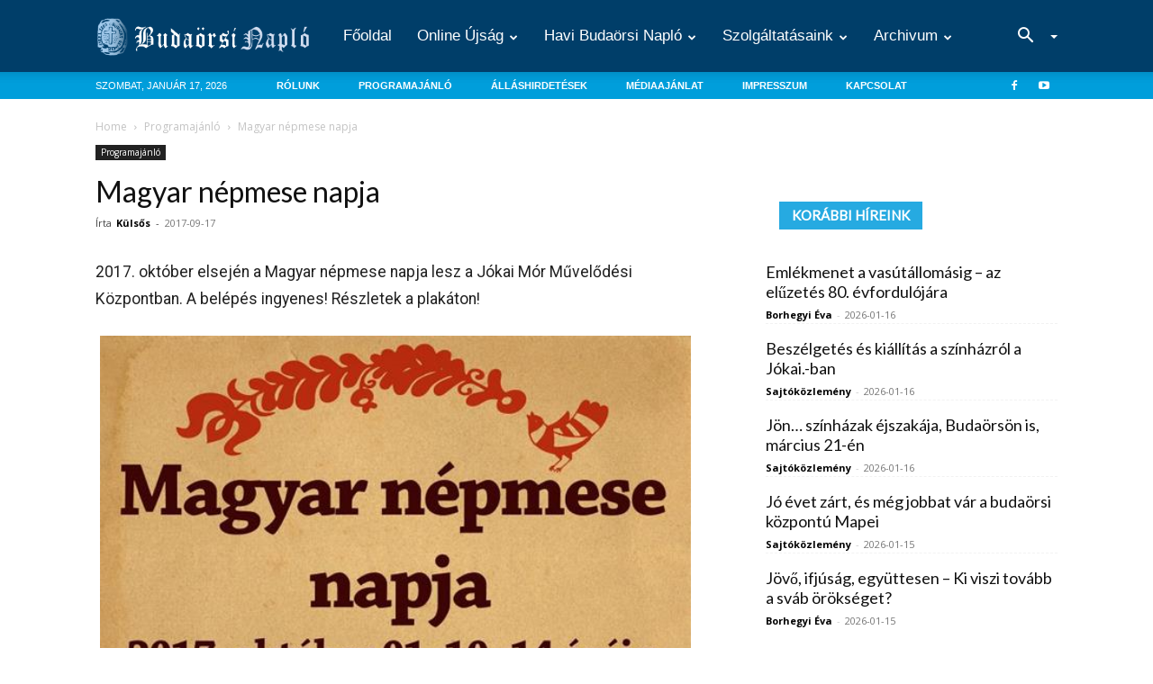

--- FILE ---
content_type: text/html; charset=UTF-8
request_url: https://budaorsinaplo.hu/magyar-nepmese-napja/
body_size: 30577
content:
<!doctype html >
<!--[if IE 8]>    <html class="ie8" lang="en"> <![endif]-->
<!--[if IE 9]>    <html class="ie9" lang="en"> <![endif]-->
<!--[if gt IE 8]><!--> <html lang="hu"> <!--<![endif]-->
<head>
    <title>Magyar népmese napja - Budaörsi Napló</title>
    <meta charset="UTF-8" />
    <meta name="viewport" content="width=device-width, initial-scale=1.0">
    <link rel="pingback" href="https://budaorsinaplo.hu/xmlrpc.php" />
    <meta name='robots' content='index, follow, max-image-preview:large, max-snippet:-1, max-video-preview:-1' />

	<!-- This site is optimized with the Yoast SEO plugin v26.7 - https://yoast.com/wordpress/plugins/seo/ -->
	<link rel="canonical" href="https://budaorsinaplo.hu/magyar-nepmese-napja/" />
	<meta property="og:locale" content="hu_HU" />
	<meta property="og:type" content="article" />
	<meta property="og:title" content="Magyar népmese napja - Budaörsi Napló" />
	<meta property="og:description" content="2017. október elsején a Magyar népmese napja lesz a Jókai Mór Művelődési Központban. A belépés ingyenes! Részletek a plakáton!" />
	<meta property="og:url" content="https://budaorsinaplo.hu/magyar-nepmese-napja/" />
	<meta property="og:site_name" content="Budaörsi Napló" />
	<meta property="article:published_time" content="2017-09-17T08:25:39+00:00" />
	<meta property="article:modified_time" content="2017-09-17T08:25:57+00:00" />
	<meta property="og:image" content="https://budaorsinaplo.hu/wp-content/uploads/2017/09/Népmesejokicsi.jpg" />
	<meta property="og:image:width" content="425" />
	<meta property="og:image:height" content="600" />
	<meta property="og:image:type" content="image/jpeg" />
	<meta name="author" content="Külsős" />
	<meta name="twitter:card" content="summary_large_image" />
	<meta name="twitter:label1" content="Szerző:" />
	<meta name="twitter:data1" content="Külsős" />
	<script type="application/ld+json" class="yoast-schema-graph">{"@context":"https://schema.org","@graph":[{"@type":"Article","@id":"https://budaorsinaplo.hu/magyar-nepmese-napja/#article","isPartOf":{"@id":"https://budaorsinaplo.hu/magyar-nepmese-napja/"},"author":{"name":"Külsős","@id":"https://budaorsinaplo.hu/#/schema/person/63e53b01da638685bf22329f1fd9446b"},"headline":"Magyar népmese napja","datePublished":"2017-09-17T08:25:39+00:00","dateModified":"2017-09-17T08:25:57+00:00","mainEntityOfPage":{"@id":"https://budaorsinaplo.hu/magyar-nepmese-napja/"},"wordCount":35,"image":{"@id":"https://budaorsinaplo.hu/magyar-nepmese-napja/#primaryimage"},"thumbnailUrl":"https://budaorsinaplo.hu/wp-content/uploads/2017/09/Népmesejokicsi.jpg","articleSection":["Programajánló"],"inLanguage":"hu"},{"@type":"WebPage","@id":"https://budaorsinaplo.hu/magyar-nepmese-napja/","url":"https://budaorsinaplo.hu/magyar-nepmese-napja/","name":"Magyar népmese napja - Budaörsi Napló","isPartOf":{"@id":"https://budaorsinaplo.hu/#website"},"primaryImageOfPage":{"@id":"https://budaorsinaplo.hu/magyar-nepmese-napja/#primaryimage"},"image":{"@id":"https://budaorsinaplo.hu/magyar-nepmese-napja/#primaryimage"},"thumbnailUrl":"https://budaorsinaplo.hu/wp-content/uploads/2017/09/Népmesejokicsi.jpg","datePublished":"2017-09-17T08:25:39+00:00","dateModified":"2017-09-17T08:25:57+00:00","author":{"@id":"https://budaorsinaplo.hu/#/schema/person/63e53b01da638685bf22329f1fd9446b"},"breadcrumb":{"@id":"https://budaorsinaplo.hu/magyar-nepmese-napja/#breadcrumb"},"inLanguage":"hu","potentialAction":[{"@type":"ReadAction","target":["https://budaorsinaplo.hu/magyar-nepmese-napja/"]}]},{"@type":"ImageObject","inLanguage":"hu","@id":"https://budaorsinaplo.hu/magyar-nepmese-napja/#primaryimage","url":"https://budaorsinaplo.hu/wp-content/uploads/2017/09/Népmesejokicsi.jpg","contentUrl":"https://budaorsinaplo.hu/wp-content/uploads/2017/09/Népmesejokicsi.jpg","width":425,"height":600},{"@type":"BreadcrumbList","@id":"https://budaorsinaplo.hu/magyar-nepmese-napja/#breadcrumb","itemListElement":[{"@type":"ListItem","position":1,"name":"Home","item":"https://budaorsinaplo.hu/"},{"@type":"ListItem","position":2,"name":"Magyar népmese napja"}]},{"@type":"WebSite","@id":"https://budaorsinaplo.hu/#website","url":"https://budaorsinaplo.hu/","name":"Budaörsi Napló","description":"közéleti helyi lap","potentialAction":[{"@type":"SearchAction","target":{"@type":"EntryPoint","urlTemplate":"https://budaorsinaplo.hu/?s={search_term_string}"},"query-input":{"@type":"PropertyValueSpecification","valueRequired":true,"valueName":"search_term_string"}}],"inLanguage":"hu"},{"@type":"Person","@id":"https://budaorsinaplo.hu/#/schema/person/63e53b01da638685bf22329f1fd9446b","name":"Külsős","image":{"@type":"ImageObject","inLanguage":"hu","@id":"https://budaorsinaplo.hu/#/schema/person/image/","url":"https://secure.gravatar.com/avatar/27dfc5d09f8ee9fb2c74692cbe28d01b50b468a573712343299bf93827fc293c?s=96&d=mm&r=g","contentUrl":"https://secure.gravatar.com/avatar/27dfc5d09f8ee9fb2c74692cbe28d01b50b468a573712343299bf93827fc293c?s=96&d=mm&r=g","caption":"Külsős"},"url":"https://budaorsinaplo.hu/author/e124343799b3d172/"}]}</script>
	<!-- / Yoast SEO plugin. -->


<link rel='dns-prefetch' href='//fonts.googleapis.com' />
<link rel='dns-prefetch' href='//cdn.jsdelivr.net' />
<link rel="alternate" type="application/rss+xml" title="Budaörsi Napló &raquo; hírcsatorna" href="https://budaorsinaplo.hu/feed/" />
<link rel="alternate" type="application/rss+xml" title="Budaörsi Napló &raquo; hozzászólás hírcsatorna" href="https://budaorsinaplo.hu/comments/feed/" />
<link rel="alternate" title="oEmbed (JSON)" type="application/json+oembed" href="https://budaorsinaplo.hu/wp-json/oembed/1.0/embed?url=https%3A%2F%2Fbudaorsinaplo.hu%2Fmagyar-nepmese-napja%2F" />
<link rel="alternate" title="oEmbed (XML)" type="text/xml+oembed" href="https://budaorsinaplo.hu/wp-json/oembed/1.0/embed?url=https%3A%2F%2Fbudaorsinaplo.hu%2Fmagyar-nepmese-napja%2F&#038;format=xml" />
<style id='wp-img-auto-sizes-contain-inline-css' type='text/css'>
img:is([sizes=auto i],[sizes^="auto," i]){contain-intrinsic-size:3000px 1500px}
/*# sourceURL=wp-img-auto-sizes-contain-inline-css */
</style>

<style id='wp-emoji-styles-inline-css' type='text/css'>

	img.wp-smiley, img.emoji {
		display: inline !important;
		border: none !important;
		box-shadow: none !important;
		height: 1em !important;
		width: 1em !important;
		margin: 0 0.07em !important;
		vertical-align: -0.1em !important;
		background: none !important;
		padding: 0 !important;
	}
/*# sourceURL=wp-emoji-styles-inline-css */
</style>
<link rel='stylesheet' id='wp-block-library-css' href='https://budaorsinaplo.hu/wp-includes/css/dist/block-library/style.min.css?ver=eb216ecf39fa93edd9c77b49bc214ab4' type='text/css' media='all' />
<style id='global-styles-inline-css' type='text/css'>
:root{--wp--preset--aspect-ratio--square: 1;--wp--preset--aspect-ratio--4-3: 4/3;--wp--preset--aspect-ratio--3-4: 3/4;--wp--preset--aspect-ratio--3-2: 3/2;--wp--preset--aspect-ratio--2-3: 2/3;--wp--preset--aspect-ratio--16-9: 16/9;--wp--preset--aspect-ratio--9-16: 9/16;--wp--preset--color--black: #000000;--wp--preset--color--cyan-bluish-gray: #abb8c3;--wp--preset--color--white: #ffffff;--wp--preset--color--pale-pink: #f78da7;--wp--preset--color--vivid-red: #cf2e2e;--wp--preset--color--luminous-vivid-orange: #ff6900;--wp--preset--color--luminous-vivid-amber: #fcb900;--wp--preset--color--light-green-cyan: #7bdcb5;--wp--preset--color--vivid-green-cyan: #00d084;--wp--preset--color--pale-cyan-blue: #8ed1fc;--wp--preset--color--vivid-cyan-blue: #0693e3;--wp--preset--color--vivid-purple: #9b51e0;--wp--preset--gradient--vivid-cyan-blue-to-vivid-purple: linear-gradient(135deg,rgb(6,147,227) 0%,rgb(155,81,224) 100%);--wp--preset--gradient--light-green-cyan-to-vivid-green-cyan: linear-gradient(135deg,rgb(122,220,180) 0%,rgb(0,208,130) 100%);--wp--preset--gradient--luminous-vivid-amber-to-luminous-vivid-orange: linear-gradient(135deg,rgb(252,185,0) 0%,rgb(255,105,0) 100%);--wp--preset--gradient--luminous-vivid-orange-to-vivid-red: linear-gradient(135deg,rgb(255,105,0) 0%,rgb(207,46,46) 100%);--wp--preset--gradient--very-light-gray-to-cyan-bluish-gray: linear-gradient(135deg,rgb(238,238,238) 0%,rgb(169,184,195) 100%);--wp--preset--gradient--cool-to-warm-spectrum: linear-gradient(135deg,rgb(74,234,220) 0%,rgb(151,120,209) 20%,rgb(207,42,186) 40%,rgb(238,44,130) 60%,rgb(251,105,98) 80%,rgb(254,248,76) 100%);--wp--preset--gradient--blush-light-purple: linear-gradient(135deg,rgb(255,206,236) 0%,rgb(152,150,240) 100%);--wp--preset--gradient--blush-bordeaux: linear-gradient(135deg,rgb(254,205,165) 0%,rgb(254,45,45) 50%,rgb(107,0,62) 100%);--wp--preset--gradient--luminous-dusk: linear-gradient(135deg,rgb(255,203,112) 0%,rgb(199,81,192) 50%,rgb(65,88,208) 100%);--wp--preset--gradient--pale-ocean: linear-gradient(135deg,rgb(255,245,203) 0%,rgb(182,227,212) 50%,rgb(51,167,181) 100%);--wp--preset--gradient--electric-grass: linear-gradient(135deg,rgb(202,248,128) 0%,rgb(113,206,126) 100%);--wp--preset--gradient--midnight: linear-gradient(135deg,rgb(2,3,129) 0%,rgb(40,116,252) 100%);--wp--preset--font-size--small: 11px;--wp--preset--font-size--medium: 20px;--wp--preset--font-size--large: 32px;--wp--preset--font-size--x-large: 42px;--wp--preset--font-size--regular: 15px;--wp--preset--font-size--larger: 50px;--wp--preset--spacing--20: 0.44rem;--wp--preset--spacing--30: 0.67rem;--wp--preset--spacing--40: 1rem;--wp--preset--spacing--50: 1.5rem;--wp--preset--spacing--60: 2.25rem;--wp--preset--spacing--70: 3.38rem;--wp--preset--spacing--80: 5.06rem;--wp--preset--shadow--natural: 6px 6px 9px rgba(0, 0, 0, 0.2);--wp--preset--shadow--deep: 12px 12px 50px rgba(0, 0, 0, 0.4);--wp--preset--shadow--sharp: 6px 6px 0px rgba(0, 0, 0, 0.2);--wp--preset--shadow--outlined: 6px 6px 0px -3px rgb(255, 255, 255), 6px 6px rgb(0, 0, 0);--wp--preset--shadow--crisp: 6px 6px 0px rgb(0, 0, 0);}:where(.is-layout-flex){gap: 0.5em;}:where(.is-layout-grid){gap: 0.5em;}body .is-layout-flex{display: flex;}.is-layout-flex{flex-wrap: wrap;align-items: center;}.is-layout-flex > :is(*, div){margin: 0;}body .is-layout-grid{display: grid;}.is-layout-grid > :is(*, div){margin: 0;}:where(.wp-block-columns.is-layout-flex){gap: 2em;}:where(.wp-block-columns.is-layout-grid){gap: 2em;}:where(.wp-block-post-template.is-layout-flex){gap: 1.25em;}:where(.wp-block-post-template.is-layout-grid){gap: 1.25em;}.has-black-color{color: var(--wp--preset--color--black) !important;}.has-cyan-bluish-gray-color{color: var(--wp--preset--color--cyan-bluish-gray) !important;}.has-white-color{color: var(--wp--preset--color--white) !important;}.has-pale-pink-color{color: var(--wp--preset--color--pale-pink) !important;}.has-vivid-red-color{color: var(--wp--preset--color--vivid-red) !important;}.has-luminous-vivid-orange-color{color: var(--wp--preset--color--luminous-vivid-orange) !important;}.has-luminous-vivid-amber-color{color: var(--wp--preset--color--luminous-vivid-amber) !important;}.has-light-green-cyan-color{color: var(--wp--preset--color--light-green-cyan) !important;}.has-vivid-green-cyan-color{color: var(--wp--preset--color--vivid-green-cyan) !important;}.has-pale-cyan-blue-color{color: var(--wp--preset--color--pale-cyan-blue) !important;}.has-vivid-cyan-blue-color{color: var(--wp--preset--color--vivid-cyan-blue) !important;}.has-vivid-purple-color{color: var(--wp--preset--color--vivid-purple) !important;}.has-black-background-color{background-color: var(--wp--preset--color--black) !important;}.has-cyan-bluish-gray-background-color{background-color: var(--wp--preset--color--cyan-bluish-gray) !important;}.has-white-background-color{background-color: var(--wp--preset--color--white) !important;}.has-pale-pink-background-color{background-color: var(--wp--preset--color--pale-pink) !important;}.has-vivid-red-background-color{background-color: var(--wp--preset--color--vivid-red) !important;}.has-luminous-vivid-orange-background-color{background-color: var(--wp--preset--color--luminous-vivid-orange) !important;}.has-luminous-vivid-amber-background-color{background-color: var(--wp--preset--color--luminous-vivid-amber) !important;}.has-light-green-cyan-background-color{background-color: var(--wp--preset--color--light-green-cyan) !important;}.has-vivid-green-cyan-background-color{background-color: var(--wp--preset--color--vivid-green-cyan) !important;}.has-pale-cyan-blue-background-color{background-color: var(--wp--preset--color--pale-cyan-blue) !important;}.has-vivid-cyan-blue-background-color{background-color: var(--wp--preset--color--vivid-cyan-blue) !important;}.has-vivid-purple-background-color{background-color: var(--wp--preset--color--vivid-purple) !important;}.has-black-border-color{border-color: var(--wp--preset--color--black) !important;}.has-cyan-bluish-gray-border-color{border-color: var(--wp--preset--color--cyan-bluish-gray) !important;}.has-white-border-color{border-color: var(--wp--preset--color--white) !important;}.has-pale-pink-border-color{border-color: var(--wp--preset--color--pale-pink) !important;}.has-vivid-red-border-color{border-color: var(--wp--preset--color--vivid-red) !important;}.has-luminous-vivid-orange-border-color{border-color: var(--wp--preset--color--luminous-vivid-orange) !important;}.has-luminous-vivid-amber-border-color{border-color: var(--wp--preset--color--luminous-vivid-amber) !important;}.has-light-green-cyan-border-color{border-color: var(--wp--preset--color--light-green-cyan) !important;}.has-vivid-green-cyan-border-color{border-color: var(--wp--preset--color--vivid-green-cyan) !important;}.has-pale-cyan-blue-border-color{border-color: var(--wp--preset--color--pale-cyan-blue) !important;}.has-vivid-cyan-blue-border-color{border-color: var(--wp--preset--color--vivid-cyan-blue) !important;}.has-vivid-purple-border-color{border-color: var(--wp--preset--color--vivid-purple) !important;}.has-vivid-cyan-blue-to-vivid-purple-gradient-background{background: var(--wp--preset--gradient--vivid-cyan-blue-to-vivid-purple) !important;}.has-light-green-cyan-to-vivid-green-cyan-gradient-background{background: var(--wp--preset--gradient--light-green-cyan-to-vivid-green-cyan) !important;}.has-luminous-vivid-amber-to-luminous-vivid-orange-gradient-background{background: var(--wp--preset--gradient--luminous-vivid-amber-to-luminous-vivid-orange) !important;}.has-luminous-vivid-orange-to-vivid-red-gradient-background{background: var(--wp--preset--gradient--luminous-vivid-orange-to-vivid-red) !important;}.has-very-light-gray-to-cyan-bluish-gray-gradient-background{background: var(--wp--preset--gradient--very-light-gray-to-cyan-bluish-gray) !important;}.has-cool-to-warm-spectrum-gradient-background{background: var(--wp--preset--gradient--cool-to-warm-spectrum) !important;}.has-blush-light-purple-gradient-background{background: var(--wp--preset--gradient--blush-light-purple) !important;}.has-blush-bordeaux-gradient-background{background: var(--wp--preset--gradient--blush-bordeaux) !important;}.has-luminous-dusk-gradient-background{background: var(--wp--preset--gradient--luminous-dusk) !important;}.has-pale-ocean-gradient-background{background: var(--wp--preset--gradient--pale-ocean) !important;}.has-electric-grass-gradient-background{background: var(--wp--preset--gradient--electric-grass) !important;}.has-midnight-gradient-background{background: var(--wp--preset--gradient--midnight) !important;}.has-small-font-size{font-size: var(--wp--preset--font-size--small) !important;}.has-medium-font-size{font-size: var(--wp--preset--font-size--medium) !important;}.has-large-font-size{font-size: var(--wp--preset--font-size--large) !important;}.has-x-large-font-size{font-size: var(--wp--preset--font-size--x-large) !important;}
/*# sourceURL=global-styles-inline-css */
</style>

<style id='classic-theme-styles-inline-css' type='text/css'>
/*! This file is auto-generated */
.wp-block-button__link{color:#fff;background-color:#32373c;border-radius:9999px;box-shadow:none;text-decoration:none;padding:calc(.667em + 2px) calc(1.333em + 2px);font-size:1.125em}.wp-block-file__button{background:#32373c;color:#fff;text-decoration:none}
/*# sourceURL=/wp-includes/css/classic-themes.min.css */
</style>
<link rel='stylesheet' id='td-plugin-multi-purpose-css' href='https://budaorsinaplo.hu/wp-content/plugins/td-composer/td-multi-purpose/style.css?ver=f5944f875d40373a71eebc33dc72056b' type='text/css' media='all' />
<link rel='stylesheet' id='google-fonts-style-css' href='https://fonts.googleapis.com/css?family=Lato%3A400%7COpen+Sans%3A400%2C600%2C700%7CRoboto%3A400%2C500%2C700&#038;display=swap&#038;ver=12.6' type='text/css' media='all' />
<link rel='stylesheet' id='bootstrap-css-css' href='https://cdn.jsdelivr.net/npm/bootstrap@5.0.0-beta1/dist/css/bootstrap.min.css?ver=eb216ecf39fa93edd9c77b49bc214ab4' type='text/css' media='all' />
<link rel='stylesheet' id='td-theme-css' href='https://budaorsinaplo.hu/wp-content/themes/Newspaper/style.css?ver=12.6' type='text/css' media='all' />
<style id='td-theme-inline-css' type='text/css'>@media (max-width:767px){.td-header-desktop-wrap{display:none}}@media (min-width:767px){.td-header-mobile-wrap{display:none}}</style>
<link rel='stylesheet' id='td-legacy-framework-front-style-css' href='https://budaorsinaplo.hu/wp-content/plugins/td-composer/legacy/Newspaper/assets/css/td_legacy_main.css?ver=f5944f875d40373a71eebc33dc72056b' type='text/css' media='all' />
<link rel='stylesheet' id='td-standard-pack-framework-front-style-css' href='https://budaorsinaplo.hu/wp-content/plugins/td-standard-pack/Newspaper/assets/css/td_standard_pack_main.css?ver=849499de90f3875b7a342475ea325e90' type='text/css' media='all' />
<link rel='stylesheet' id='td-theme-demo-style-css' href='https://budaorsinaplo.hu/wp-content/plugins/td-composer/legacy/Newspaper/includes/demos/medicine/demo_style.css?ver=12.6' type='text/css' media='all' />
<script type="text/javascript" src="https://budaorsinaplo.hu/wp-includes/js/jquery/jquery.min.js?ver=3.7.1" id="jquery-core-js"></script>
<script type="text/javascript" src="https://budaorsinaplo.hu/wp-includes/js/jquery/jquery-migrate.min.js?ver=3.4.1" id="jquery-migrate-js"></script>
<!--[if lt IE 9]><script src="https://cdnjs.cloudflare.com/ajax/libs/html5shiv/3.7.3/html5shiv.js"></script><![endif]-->
    
<!-- JS generated by theme -->

<script>
    
    

	    var tdBlocksArray = []; //here we store all the items for the current page

	    // td_block class - each ajax block uses a object of this class for requests
	    function tdBlock() {
		    this.id = '';
		    this.block_type = 1; //block type id (1-234 etc)
		    this.atts = '';
		    this.td_column_number = '';
		    this.td_current_page = 1; //
		    this.post_count = 0; //from wp
		    this.found_posts = 0; //from wp
		    this.max_num_pages = 0; //from wp
		    this.td_filter_value = ''; //current live filter value
		    this.is_ajax_running = false;
		    this.td_user_action = ''; // load more or infinite loader (used by the animation)
		    this.header_color = '';
		    this.ajax_pagination_infinite_stop = ''; //show load more at page x
	    }

        // td_js_generator - mini detector
        ( function () {
            var htmlTag = document.getElementsByTagName("html")[0];

	        if ( navigator.userAgent.indexOf("MSIE 10.0") > -1 ) {
                htmlTag.className += ' ie10';
            }

            if ( !!navigator.userAgent.match(/Trident.*rv\:11\./) ) {
                htmlTag.className += ' ie11';
            }

	        if ( navigator.userAgent.indexOf("Edge") > -1 ) {
                htmlTag.className += ' ieEdge';
            }

            if ( /(iPad|iPhone|iPod)/g.test(navigator.userAgent) ) {
                htmlTag.className += ' td-md-is-ios';
            }

            var user_agent = navigator.userAgent.toLowerCase();
            if ( user_agent.indexOf("android") > -1 ) {
                htmlTag.className += ' td-md-is-android';
            }

            if ( -1 !== navigator.userAgent.indexOf('Mac OS X')  ) {
                htmlTag.className += ' td-md-is-os-x';
            }

            if ( /chrom(e|ium)/.test(navigator.userAgent.toLowerCase()) ) {
               htmlTag.className += ' td-md-is-chrome';
            }

            if ( -1 !== navigator.userAgent.indexOf('Firefox') ) {
                htmlTag.className += ' td-md-is-firefox';
            }

            if ( -1 !== navigator.userAgent.indexOf('Safari') && -1 === navigator.userAgent.indexOf('Chrome') ) {
                htmlTag.className += ' td-md-is-safari';
            }

            if( -1 !== navigator.userAgent.indexOf('IEMobile') ){
                htmlTag.className += ' td-md-is-iemobile';
            }

        })();

        var tdLocalCache = {};

        ( function () {
            "use strict";

            tdLocalCache = {
                data: {},
                remove: function (resource_id) {
                    delete tdLocalCache.data[resource_id];
                },
                exist: function (resource_id) {
                    return tdLocalCache.data.hasOwnProperty(resource_id) && tdLocalCache.data[resource_id] !== null;
                },
                get: function (resource_id) {
                    return tdLocalCache.data[resource_id];
                },
                set: function (resource_id, cachedData) {
                    tdLocalCache.remove(resource_id);
                    tdLocalCache.data[resource_id] = cachedData;
                }
            };
        })();

    
    
var td_viewport_interval_list=[{"limitBottom":767,"sidebarWidth":228},{"limitBottom":1018,"sidebarWidth":300},{"limitBottom":1140,"sidebarWidth":324}];
var td_animation_stack_effect="type0";
var tds_animation_stack=true;
var td_animation_stack_specific_selectors=".entry-thumb, img, .td-lazy-img";
var td_animation_stack_general_selectors=".td-animation-stack img, .td-animation-stack .entry-thumb, .post img, .td-animation-stack .td-lazy-img";
var tdc_is_installed="yes";
var td_ajax_url="https:\/\/budaorsinaplo.hu\/wp-admin\/admin-ajax.php?td_theme_name=Newspaper&v=12.6";
var td_get_template_directory_uri="https:\/\/budaorsinaplo.hu\/wp-content\/plugins\/td-composer\/legacy\/common";
var tds_snap_menu="";
var tds_logo_on_sticky="";
var tds_header_style="12";
var td_please_wait="Please wait...";
var td_email_user_pass_incorrect="User or password incorrect!";
var td_email_user_incorrect="Email or username incorrect!";
var td_email_incorrect="Email incorrect!";
var td_user_incorrect="Username incorrect!";
var td_email_user_empty="Email or username empty!";
var td_pass_empty="Pass empty!";
var td_pass_pattern_incorrect="Invalid Pass Pattern!";
var td_retype_pass_incorrect="Retyped Pass incorrect!";
var tds_more_articles_on_post_enable="";
var tds_more_articles_on_post_time_to_wait="";
var tds_more_articles_on_post_pages_distance_from_top=0;
var tds_theme_color_site_wide="#dd3333";
var tds_smart_sidebar="enabled";
var tdThemeName="Newspaper";
var tdThemeNameWl="Newspaper";
var td_magnific_popup_translation_tPrev="Previous (Left arrow key)";
var td_magnific_popup_translation_tNext="Next (Right arrow key)";
var td_magnific_popup_translation_tCounter="%curr% of %total%";
var td_magnific_popup_translation_ajax_tError="The content from %url% could not be loaded.";
var td_magnific_popup_translation_image_tError="The image #%curr% could not be loaded.";
var tdBlockNonce="8935661d90";
var tdMobileMenu="enabled";
var tdMobileSearch="enabled";
var tdDateNamesI18n={"month_names":["janu\u00e1r","febru\u00e1r","m\u00e1rcius","\u00e1prilis","m\u00e1jus","j\u00fanius","j\u00falius","augusztus","szeptember","okt\u00f3ber","november","december"],"month_names_short":["jan","febr","m\u00e1rc","\u00e1pr","m\u00e1j","j\u00fan","j\u00fal","aug","szept","okt","nov","dec"],"day_names":["vas\u00e1rnap","h\u00e9tf\u0151","kedd","szerda","cs\u00fct\u00f6rt\u00f6k","p\u00e9ntek","szombat"],"day_names_short":["vas","h\u00e9t","ked","sze","cs\u00fc","p\u00e9n","szo"]};
var tdb_modal_confirm="Save";
var tdb_modal_cancel="Cancel";
var tdb_modal_confirm_alt="Yes";
var tdb_modal_cancel_alt="No";
var td_ad_background_click_link="";
var td_ad_background_click_target="";
</script>


<!-- Header style compiled by theme -->

<style>.td-menu-background,.td-search-background{background-image:url('https://bnaplo.flames.hu/wp-content/uploads/2017/06/10.jpg')}ul.sf-menu>.menu-item>a{font-family:"Helvetica Neue",Helvetica,Arial,sans-serif;font-size:17px;font-weight:normal;text-transform:capitalize}.sf-menu ul .menu-item a{font-family:"Helvetica Neue",Helvetica,Arial,sans-serif;font-size:15px}#td-mobile-nav,#td-mobile-nav .wpb_button,.td-search-wrap-mob{font-family:Lato}.white-popup-block:before{background-image:url('https://bnaplo.flames.hu/wp-content/uploads/2017/06/10.jpg')}:root{--td_theme_color:#dd3333;--td_slider_text:rgba(221,51,51,0.7);--td_mobile_menu_color:#003561;--td_mobile_gradient_one_mob:rgba(0,0,0,0.8);--td_mobile_gradient_two_mob:rgba(0,0,0,0.8);--td_mobile_text_active_color:#dd3333;--td_login_hover_background:#ff5151;--td_login_hover_color:#ffffff;--td_login_gradient_one:rgba(0,0,0,0.8);--td_login_gradient_two:rgba(0,0,0,0.8)}.td-header-style-12 .td-header-menu-wrap-full,.td-header-style-12 .td-affix,.td-grid-style-1.td-hover-1 .td-big-grid-post:hover .td-post-category,.td-grid-style-5.td-hover-1 .td-big-grid-post:hover .td-post-category,.td_category_template_3 .td-current-sub-category,.td_category_template_8 .td-category-header .td-category a.td-current-sub-category,.td_category_template_4 .td-category-siblings .td-category a:hover,.td_block_big_grid_9.td-grid-style-1 .td-post-category,.td_block_big_grid_9.td-grid-style-5 .td-post-category,.td-grid-style-6.td-hover-1 .td-module-thumb:after,.tdm-menu-active-style5 .td-header-menu-wrap .sf-menu>.current-menu-item>a,.tdm-menu-active-style5 .td-header-menu-wrap .sf-menu>.current-menu-ancestor>a,.tdm-menu-active-style5 .td-header-menu-wrap .sf-menu>.current-category-ancestor>a,.tdm-menu-active-style5 .td-header-menu-wrap .sf-menu>li>a:hover,.tdm-menu-active-style5 .td-header-menu-wrap .sf-menu>.sfHover>a{background-color:#dd3333}.td_mega_menu_sub_cats .cur-sub-cat,.td-mega-span h3 a:hover,.td_mod_mega_menu:hover .entry-title a,.header-search-wrap .result-msg a:hover,.td-header-top-menu .td-drop-down-search .td_module_wrap:hover .entry-title a,.td-header-top-menu .td-icon-search:hover,.td-header-wrap .result-msg a:hover,.top-header-menu li a:hover,.top-header-menu .current-menu-item>a,.top-header-menu .current-menu-ancestor>a,.top-header-menu .current-category-ancestor>a,.td-social-icon-wrap>a:hover,.td-header-sp-top-widget .td-social-icon-wrap a:hover,.td_mod_related_posts:hover h3>a,.td-post-template-11 .td-related-title .td-related-left:hover,.td-post-template-11 .td-related-title .td-related-right:hover,.td-post-template-11 .td-related-title .td-cur-simple-item,.td-post-template-11 .td_block_related_posts .td-next-prev-wrap a:hover,.td-category-header .td-pulldown-category-filter-link:hover,.td-category-siblings .td-subcat-dropdown a:hover,.td-category-siblings .td-subcat-dropdown a.td-current-sub-category,.footer-text-wrap .footer-email-wrap a,.footer-social-wrap a:hover,.td_module_17 .td-read-more a:hover,.td_module_18 .td-read-more a:hover,.td_module_19 .td-post-author-name a:hover,.td-pulldown-syle-2 .td-subcat-dropdown:hover .td-subcat-more span,.td-pulldown-syle-2 .td-subcat-dropdown:hover .td-subcat-more i,.td-pulldown-syle-3 .td-subcat-dropdown:hover .td-subcat-more span,.td-pulldown-syle-3 .td-subcat-dropdown:hover .td-subcat-more i,.tdm-menu-active-style3 .tdm-header.td-header-wrap .sf-menu>.current-category-ancestor>a,.tdm-menu-active-style3 .tdm-header.td-header-wrap .sf-menu>.current-menu-ancestor>a,.tdm-menu-active-style3 .tdm-header.td-header-wrap .sf-menu>.current-menu-item>a,.tdm-menu-active-style3 .tdm-header.td-header-wrap .sf-menu>.sfHover>a,.tdm-menu-active-style3 .tdm-header.td-header-wrap .sf-menu>li>a:hover{color:#dd3333}.td-mega-menu-page .wpb_content_element ul li a:hover,.td-theme-wrap .td-aj-search-results .td_module_wrap:hover .entry-title a,.td-theme-wrap .header-search-wrap .result-msg a:hover{color:#dd3333!important}.td_category_template_8 .td-category-header .td-category a.td-current-sub-category,.td_category_template_4 .td-category-siblings .td-category a:hover,.tdm-menu-active-style4 .tdm-header .sf-menu>.current-menu-item>a,.tdm-menu-active-style4 .tdm-header .sf-menu>.current-menu-ancestor>a,.tdm-menu-active-style4 .tdm-header .sf-menu>.current-category-ancestor>a,.tdm-menu-active-style4 .tdm-header .sf-menu>li>a:hover,.tdm-menu-active-style4 .tdm-header .sf-menu>.sfHover>a{border-color:#dd3333}.td-header-wrap .td-header-top-menu-full,.td-header-wrap .top-header-menu .sub-menu,.tdm-header-style-1.td-header-wrap .td-header-top-menu-full,.tdm-header-style-1.td-header-wrap .top-header-menu .sub-menu,.tdm-header-style-2.td-header-wrap .td-header-top-menu-full,.tdm-header-style-2.td-header-wrap .top-header-menu .sub-menu,.tdm-header-style-3.td-header-wrap .td-header-top-menu-full,.tdm-header-style-3.td-header-wrap .top-header-menu .sub-menu{background-color:#0a0a0a}.td-header-style-8 .td-header-top-menu-full{background-color:transparent}.td-header-style-8 .td-header-top-menu-full .td-header-top-menu{background-color:#0a0a0a;padding-left:15px;padding-right:15px}.td-header-wrap .td-header-top-menu-full .td-header-top-menu,.td-header-wrap .td-header-top-menu-full{border-bottom:none}.td-header-wrap .td-header-menu-wrap-full,.td-header-menu-wrap.td-affix,.td-header-style-3 .td-header-main-menu,.td-header-style-3 .td-affix .td-header-main-menu,.td-header-style-4 .td-header-main-menu,.td-header-style-4 .td-affix .td-header-main-menu,.td-header-style-8 .td-header-menu-wrap.td-affix,.td-header-style-8 .td-header-top-menu-full{background-color:#003e69}.td-boxed-layout .td-header-style-3 .td-header-menu-wrap,.td-boxed-layout .td-header-style-4 .td-header-menu-wrap,.td-header-style-3 .td_stretch_content .td-header-menu-wrap,.td-header-style-4 .td_stretch_content .td-header-menu-wrap{background-color:#003e69!important}@media (min-width:1019px){.td-header-style-1 .td-header-sp-recs,.td-header-style-1 .td-header-sp-logo{margin-bottom:28px}}@media (min-width:768px) and (max-width:1018px){.td-header-style-1 .td-header-sp-recs,.td-header-style-1 .td-header-sp-logo{margin-bottom:14px}}.td-header-style-7 .td-header-top-menu{border-bottom:none}ul.sf-menu>.td-menu-item>a,.td-theme-wrap .td-header-menu-social{font-family:"Helvetica Neue",Helvetica,Arial,sans-serif;font-size:17px;font-weight:normal;text-transform:capitalize}.sf-menu ul .td-menu-item a{font-family:"Helvetica Neue",Helvetica,Arial,sans-serif;font-size:15px}.td-theme-wrap .td_mega_menu_sub_cats{background-color:#ffffff}@media (min-width:1141px){.td_stretch_content .td_block_mega_menu:before{background-color:#ffffff}}.td-banner-wrap-full,.td-header-style-11 .td-logo-wrap-full{background-color:#003e69}.td-header-style-11 .td-logo-wrap-full{border-bottom:0}@media (min-width:1019px){.td-header-style-2 .td-header-sp-recs,.td-header-style-5 .td-a-rec-id-header>div,.td-header-style-5 .td-g-rec-id-header>.adsbygoogle,.td-header-style-6 .td-a-rec-id-header>div,.td-header-style-6 .td-g-rec-id-header>.adsbygoogle,.td-header-style-7 .td-a-rec-id-header>div,.td-header-style-7 .td-g-rec-id-header>.adsbygoogle,.td-header-style-8 .td-a-rec-id-header>div,.td-header-style-8 .td-g-rec-id-header>.adsbygoogle,.td-header-style-12 .td-a-rec-id-header>div,.td-header-style-12 .td-g-rec-id-header>.adsbygoogle{margin-bottom:24px!important}}@media (min-width:768px) and (max-width:1018px){.td-header-style-2 .td-header-sp-recs,.td-header-style-5 .td-a-rec-id-header>div,.td-header-style-5 .td-g-rec-id-header>.adsbygoogle,.td-header-style-6 .td-a-rec-id-header>div,.td-header-style-6 .td-g-rec-id-header>.adsbygoogle,.td-header-style-7 .td-a-rec-id-header>div,.td-header-style-7 .td-g-rec-id-header>.adsbygoogle,.td-header-style-8 .td-a-rec-id-header>div,.td-header-style-8 .td-g-rec-id-header>.adsbygoogle,.td-header-style-12 .td-a-rec-id-header>div,.td-header-style-12 .td-g-rec-id-header>.adsbygoogle{margin-bottom:14px!important}}.td-footer-wrapper,.td-footer-wrapper .td_block_template_7 .td-block-title>*,.td-footer-wrapper .td_block_template_17 .td-block-title,.td-footer-wrapper .td-block-title-wrap .td-wrapper-pulldown-filter{background-color:#000000}.td-sub-footer-container{background-color:#dd3333}.td-sub-footer-container,.td-subfooter-menu li a{color:#ffffff}.td-subfooter-menu li a:hover{color:#ffffff}.block-title>span,.block-title>a,.widgettitle,body .td-trending-now-title,.wpb_tabs li a,.vc_tta-container .vc_tta-color-grey.vc_tta-tabs-position-top.vc_tta-style-classic .vc_tta-tabs-container .vc_tta-tab>a,.td-theme-wrap .td-related-title a,.woocommerce div.product .woocommerce-tabs ul.tabs li a,.woocommerce .product .products h2:not(.woocommerce-loop-product__title),.td-theme-wrap .td-block-title{font-family:Lato;font-size:15px;text-transform:uppercase}.top-header-menu>li>a,.td-weather-top-widget .td-weather-now .td-big-degrees,.td-weather-top-widget .td-weather-header .td-weather-city,.td-header-sp-top-menu .td_data_time{font-family:"Helvetica Neue",Helvetica,Arial,sans-serif}.top-header-menu .menu-item-has-children li a{font-family:"Helvetica Neue",Helvetica,Arial,sans-serif}.td_mod_mega_menu .item-details a{font-family:"Helvetica Neue",Helvetica,Arial,sans-serif;font-size:15px}.td_mega_menu_sub_cats .block-mega-child-cats a{font-family:"Helvetica Neue",Helvetica,Arial,sans-serif;font-size:15px}.td_module_wrap .td-module-title{font-family:Lato}.td_module_1 .td-module-title{font-size:21px;line-height:25px;font-weight:bold}.td_module_2 .td-module-title{font-size:21px;line-height:25px;font-weight:bold}.td_module_6 .td-module-title{font-size:16px;line-height:19px;font-weight:bold}.td_block_trending_now .entry-title,.td-theme-slider .td-module-title,.td-big-grid-post .entry-title{font-family:Lato}.td_block_trending_now .entry-title{font-size:16px}.td-big-grid-post.td-big-thumb .td-big-grid-meta,.td-big-thumb .td-big-grid-meta .entry-title{font-family:Lato;font-size:30px;line-height:36px;font-weight:bold}.td-big-grid-post.td-medium-thumb .td-big-grid-meta,.td-medium-thumb .td-big-grid-meta .entry-title{font-family:Lato;font-size:24px;line-height:29px;font-weight:bold}.td-big-grid-post.td-small-thumb .td-big-grid-meta,.td-small-thumb .td-big-grid-meta .entry-title{font-family:Lato;font-size:24px;line-height:29px;font-weight:bold}.td-big-grid-post.td-tiny-thumb .td-big-grid-meta,.td-tiny-thumb .td-big-grid-meta .entry-title{font-family:Lato;font-size:20px;line-height:23px;font-weight:bold}.post .td-post-header .entry-title{font-family:Lato}.td-post-template-3 .td-post-header .entry-title{font-size:60px;line-height:66px;font-weight:bold}.post .td-post-next-prev-content a{font-family:Lato;font-size:18px;font-weight:bold}.td_block_related_posts .entry-title a{font-family:Lato;font-size:16px;font-weight:bold}.widget_archive a,.widget_calendar,.widget_categories a,.widget_nav_menu a,.widget_meta a,.widget_pages a,.widget_recent_comments a,.widget_recent_entries a,.widget_text .textwidget,.widget_tag_cloud a,.widget_search input,.woocommerce .product-categories a,.widget_display_forums a,.widget_display_replies a,.widget_display_topics a,.widget_display_views a,.widget_display_stats{font-family:Lato;font-weight:bold}.td-menu-background,.td-search-background{background-image:url('https://bnaplo.flames.hu/wp-content/uploads/2017/06/10.jpg')}ul.sf-menu>.menu-item>a{font-family:"Helvetica Neue",Helvetica,Arial,sans-serif;font-size:17px;font-weight:normal;text-transform:capitalize}.sf-menu ul .menu-item a{font-family:"Helvetica Neue",Helvetica,Arial,sans-serif;font-size:15px}#td-mobile-nav,#td-mobile-nav .wpb_button,.td-search-wrap-mob{font-family:Lato}.white-popup-block:before{background-image:url('https://bnaplo.flames.hu/wp-content/uploads/2017/06/10.jpg')}:root{--td_theme_color:#dd3333;--td_slider_text:rgba(221,51,51,0.7);--td_mobile_menu_color:#003561;--td_mobile_gradient_one_mob:rgba(0,0,0,0.8);--td_mobile_gradient_two_mob:rgba(0,0,0,0.8);--td_mobile_text_active_color:#dd3333;--td_login_hover_background:#ff5151;--td_login_hover_color:#ffffff;--td_login_gradient_one:rgba(0,0,0,0.8);--td_login_gradient_two:rgba(0,0,0,0.8)}.td-header-style-12 .td-header-menu-wrap-full,.td-header-style-12 .td-affix,.td-grid-style-1.td-hover-1 .td-big-grid-post:hover .td-post-category,.td-grid-style-5.td-hover-1 .td-big-grid-post:hover .td-post-category,.td_category_template_3 .td-current-sub-category,.td_category_template_8 .td-category-header .td-category a.td-current-sub-category,.td_category_template_4 .td-category-siblings .td-category a:hover,.td_block_big_grid_9.td-grid-style-1 .td-post-category,.td_block_big_grid_9.td-grid-style-5 .td-post-category,.td-grid-style-6.td-hover-1 .td-module-thumb:after,.tdm-menu-active-style5 .td-header-menu-wrap .sf-menu>.current-menu-item>a,.tdm-menu-active-style5 .td-header-menu-wrap .sf-menu>.current-menu-ancestor>a,.tdm-menu-active-style5 .td-header-menu-wrap .sf-menu>.current-category-ancestor>a,.tdm-menu-active-style5 .td-header-menu-wrap .sf-menu>li>a:hover,.tdm-menu-active-style5 .td-header-menu-wrap .sf-menu>.sfHover>a{background-color:#dd3333}.td_mega_menu_sub_cats .cur-sub-cat,.td-mega-span h3 a:hover,.td_mod_mega_menu:hover .entry-title a,.header-search-wrap .result-msg a:hover,.td-header-top-menu .td-drop-down-search .td_module_wrap:hover .entry-title a,.td-header-top-menu .td-icon-search:hover,.td-header-wrap .result-msg a:hover,.top-header-menu li a:hover,.top-header-menu .current-menu-item>a,.top-header-menu .current-menu-ancestor>a,.top-header-menu .current-category-ancestor>a,.td-social-icon-wrap>a:hover,.td-header-sp-top-widget .td-social-icon-wrap a:hover,.td_mod_related_posts:hover h3>a,.td-post-template-11 .td-related-title .td-related-left:hover,.td-post-template-11 .td-related-title .td-related-right:hover,.td-post-template-11 .td-related-title .td-cur-simple-item,.td-post-template-11 .td_block_related_posts .td-next-prev-wrap a:hover,.td-category-header .td-pulldown-category-filter-link:hover,.td-category-siblings .td-subcat-dropdown a:hover,.td-category-siblings .td-subcat-dropdown a.td-current-sub-category,.footer-text-wrap .footer-email-wrap a,.footer-social-wrap a:hover,.td_module_17 .td-read-more a:hover,.td_module_18 .td-read-more a:hover,.td_module_19 .td-post-author-name a:hover,.td-pulldown-syle-2 .td-subcat-dropdown:hover .td-subcat-more span,.td-pulldown-syle-2 .td-subcat-dropdown:hover .td-subcat-more i,.td-pulldown-syle-3 .td-subcat-dropdown:hover .td-subcat-more span,.td-pulldown-syle-3 .td-subcat-dropdown:hover .td-subcat-more i,.tdm-menu-active-style3 .tdm-header.td-header-wrap .sf-menu>.current-category-ancestor>a,.tdm-menu-active-style3 .tdm-header.td-header-wrap .sf-menu>.current-menu-ancestor>a,.tdm-menu-active-style3 .tdm-header.td-header-wrap .sf-menu>.current-menu-item>a,.tdm-menu-active-style3 .tdm-header.td-header-wrap .sf-menu>.sfHover>a,.tdm-menu-active-style3 .tdm-header.td-header-wrap .sf-menu>li>a:hover{color:#dd3333}.td-mega-menu-page .wpb_content_element ul li a:hover,.td-theme-wrap .td-aj-search-results .td_module_wrap:hover .entry-title a,.td-theme-wrap .header-search-wrap .result-msg a:hover{color:#dd3333!important}.td_category_template_8 .td-category-header .td-category a.td-current-sub-category,.td_category_template_4 .td-category-siblings .td-category a:hover,.tdm-menu-active-style4 .tdm-header .sf-menu>.current-menu-item>a,.tdm-menu-active-style4 .tdm-header .sf-menu>.current-menu-ancestor>a,.tdm-menu-active-style4 .tdm-header .sf-menu>.current-category-ancestor>a,.tdm-menu-active-style4 .tdm-header .sf-menu>li>a:hover,.tdm-menu-active-style4 .tdm-header .sf-menu>.sfHover>a{border-color:#dd3333}.td-header-wrap .td-header-top-menu-full,.td-header-wrap .top-header-menu .sub-menu,.tdm-header-style-1.td-header-wrap .td-header-top-menu-full,.tdm-header-style-1.td-header-wrap .top-header-menu .sub-menu,.tdm-header-style-2.td-header-wrap .td-header-top-menu-full,.tdm-header-style-2.td-header-wrap .top-header-menu .sub-menu,.tdm-header-style-3.td-header-wrap .td-header-top-menu-full,.tdm-header-style-3.td-header-wrap .top-header-menu .sub-menu{background-color:#0a0a0a}.td-header-style-8 .td-header-top-menu-full{background-color:transparent}.td-header-style-8 .td-header-top-menu-full .td-header-top-menu{background-color:#0a0a0a;padding-left:15px;padding-right:15px}.td-header-wrap .td-header-top-menu-full .td-header-top-menu,.td-header-wrap .td-header-top-menu-full{border-bottom:none}.td-header-wrap .td-header-menu-wrap-full,.td-header-menu-wrap.td-affix,.td-header-style-3 .td-header-main-menu,.td-header-style-3 .td-affix .td-header-main-menu,.td-header-style-4 .td-header-main-menu,.td-header-style-4 .td-affix .td-header-main-menu,.td-header-style-8 .td-header-menu-wrap.td-affix,.td-header-style-8 .td-header-top-menu-full{background-color:#003e69}.td-boxed-layout .td-header-style-3 .td-header-menu-wrap,.td-boxed-layout .td-header-style-4 .td-header-menu-wrap,.td-header-style-3 .td_stretch_content .td-header-menu-wrap,.td-header-style-4 .td_stretch_content .td-header-menu-wrap{background-color:#003e69!important}@media (min-width:1019px){.td-header-style-1 .td-header-sp-recs,.td-header-style-1 .td-header-sp-logo{margin-bottom:28px}}@media (min-width:768px) and (max-width:1018px){.td-header-style-1 .td-header-sp-recs,.td-header-style-1 .td-header-sp-logo{margin-bottom:14px}}.td-header-style-7 .td-header-top-menu{border-bottom:none}ul.sf-menu>.td-menu-item>a,.td-theme-wrap .td-header-menu-social{font-family:"Helvetica Neue",Helvetica,Arial,sans-serif;font-size:17px;font-weight:normal;text-transform:capitalize}.sf-menu ul .td-menu-item a{font-family:"Helvetica Neue",Helvetica,Arial,sans-serif;font-size:15px}.td-theme-wrap .td_mega_menu_sub_cats{background-color:#ffffff}@media (min-width:1141px){.td_stretch_content .td_block_mega_menu:before{background-color:#ffffff}}.td-banner-wrap-full,.td-header-style-11 .td-logo-wrap-full{background-color:#003e69}.td-header-style-11 .td-logo-wrap-full{border-bottom:0}@media (min-width:1019px){.td-header-style-2 .td-header-sp-recs,.td-header-style-5 .td-a-rec-id-header>div,.td-header-style-5 .td-g-rec-id-header>.adsbygoogle,.td-header-style-6 .td-a-rec-id-header>div,.td-header-style-6 .td-g-rec-id-header>.adsbygoogle,.td-header-style-7 .td-a-rec-id-header>div,.td-header-style-7 .td-g-rec-id-header>.adsbygoogle,.td-header-style-8 .td-a-rec-id-header>div,.td-header-style-8 .td-g-rec-id-header>.adsbygoogle,.td-header-style-12 .td-a-rec-id-header>div,.td-header-style-12 .td-g-rec-id-header>.adsbygoogle{margin-bottom:24px!important}}@media (min-width:768px) and (max-width:1018px){.td-header-style-2 .td-header-sp-recs,.td-header-style-5 .td-a-rec-id-header>div,.td-header-style-5 .td-g-rec-id-header>.adsbygoogle,.td-header-style-6 .td-a-rec-id-header>div,.td-header-style-6 .td-g-rec-id-header>.adsbygoogle,.td-header-style-7 .td-a-rec-id-header>div,.td-header-style-7 .td-g-rec-id-header>.adsbygoogle,.td-header-style-8 .td-a-rec-id-header>div,.td-header-style-8 .td-g-rec-id-header>.adsbygoogle,.td-header-style-12 .td-a-rec-id-header>div,.td-header-style-12 .td-g-rec-id-header>.adsbygoogle{margin-bottom:14px!important}}.td-footer-wrapper,.td-footer-wrapper .td_block_template_7 .td-block-title>*,.td-footer-wrapper .td_block_template_17 .td-block-title,.td-footer-wrapper .td-block-title-wrap .td-wrapper-pulldown-filter{background-color:#000000}.td-sub-footer-container{background-color:#dd3333}.td-sub-footer-container,.td-subfooter-menu li a{color:#ffffff}.td-subfooter-menu li a:hover{color:#ffffff}.block-title>span,.block-title>a,.widgettitle,body .td-trending-now-title,.wpb_tabs li a,.vc_tta-container .vc_tta-color-grey.vc_tta-tabs-position-top.vc_tta-style-classic .vc_tta-tabs-container .vc_tta-tab>a,.td-theme-wrap .td-related-title a,.woocommerce div.product .woocommerce-tabs ul.tabs li a,.woocommerce .product .products h2:not(.woocommerce-loop-product__title),.td-theme-wrap .td-block-title{font-family:Lato;font-size:15px;text-transform:uppercase}.top-header-menu>li>a,.td-weather-top-widget .td-weather-now .td-big-degrees,.td-weather-top-widget .td-weather-header .td-weather-city,.td-header-sp-top-menu .td_data_time{font-family:"Helvetica Neue",Helvetica,Arial,sans-serif}.top-header-menu .menu-item-has-children li a{font-family:"Helvetica Neue",Helvetica,Arial,sans-serif}.td_mod_mega_menu .item-details a{font-family:"Helvetica Neue",Helvetica,Arial,sans-serif;font-size:15px}.td_mega_menu_sub_cats .block-mega-child-cats a{font-family:"Helvetica Neue",Helvetica,Arial,sans-serif;font-size:15px}.td_module_wrap .td-module-title{font-family:Lato}.td_module_1 .td-module-title{font-size:21px;line-height:25px;font-weight:bold}.td_module_2 .td-module-title{font-size:21px;line-height:25px;font-weight:bold}.td_module_6 .td-module-title{font-size:16px;line-height:19px;font-weight:bold}.td_block_trending_now .entry-title,.td-theme-slider .td-module-title,.td-big-grid-post .entry-title{font-family:Lato}.td_block_trending_now .entry-title{font-size:16px}.td-big-grid-post.td-big-thumb .td-big-grid-meta,.td-big-thumb .td-big-grid-meta .entry-title{font-family:Lato;font-size:30px;line-height:36px;font-weight:bold}.td-big-grid-post.td-medium-thumb .td-big-grid-meta,.td-medium-thumb .td-big-grid-meta .entry-title{font-family:Lato;font-size:24px;line-height:29px;font-weight:bold}.td-big-grid-post.td-small-thumb .td-big-grid-meta,.td-small-thumb .td-big-grid-meta .entry-title{font-family:Lato;font-size:24px;line-height:29px;font-weight:bold}.td-big-grid-post.td-tiny-thumb .td-big-grid-meta,.td-tiny-thumb .td-big-grid-meta .entry-title{font-family:Lato;font-size:20px;line-height:23px;font-weight:bold}.post .td-post-header .entry-title{font-family:Lato}.td-post-template-3 .td-post-header .entry-title{font-size:60px;line-height:66px;font-weight:bold}.post .td-post-next-prev-content a{font-family:Lato;font-size:18px;font-weight:bold}.td_block_related_posts .entry-title a{font-family:Lato;font-size:16px;font-weight:bold}.widget_archive a,.widget_calendar,.widget_categories a,.widget_nav_menu a,.widget_meta a,.widget_pages a,.widget_recent_comments a,.widget_recent_entries a,.widget_text .textwidget,.widget_tag_cloud a,.widget_search input,.woocommerce .product-categories a,.widget_display_forums a,.widget_display_replies a,.widget_display_topics a,.widget_display_views a,.widget_display_stats{font-family:Lato;font-weight:bold}</style>




<script type="application/ld+json">
    {
        "@context": "https://schema.org",
        "@type": "BreadcrumbList",
        "itemListElement": [
            {
                "@type": "ListItem",
                "position": 1,
                "item": {
                    "@type": "WebSite",
                    "@id": "https://budaorsinaplo.hu/",
                    "name": "Home"
                }
            },
            {
                "@type": "ListItem",
                "position": 2,
                    "item": {
                    "@type": "WebPage",
                    "@id": "https://budaorsinaplo.hu/category/programajanlo/",
                    "name": "Programajánló"
                }
            }
            ,{
                "@type": "ListItem",
                "position": 3,
                    "item": {
                    "@type": "WebPage",
                    "@id": "https://budaorsinaplo.hu/magyar-nepmese-napja/",
                    "name": "Magyar népmese napja"                                
                }
            }    
        ]
    }
</script>

<!-- Button style compiled by theme -->

<style>.tdm-btn-style1{background-color:#dd3333}.tdm-btn-style2:before{border-color:#dd3333}.tdm-btn-style2{color:#dd3333}.tdm-btn-style3{-webkit-box-shadow:0 2px 16px #dd3333;-moz-box-shadow:0 2px 16px #dd3333;box-shadow:0 2px 16px #dd3333}.tdm-btn-style3:hover{-webkit-box-shadow:0 4px 26px #dd3333;-moz-box-shadow:0 4px 26px #dd3333;box-shadow:0 4px 26px #dd3333}</style>

	<style id="tdw-css-placeholder"></style></head>

<body data-rsssl=1 class="wp-singular post-template-default single single-post postid-5801 single-format-standard wp-theme-Newspaper td-standard-pack magyar-nepmese-napja global-block-template-1 td-medicine td-animation-stack-type0 td-full-layout" itemscope="itemscope" itemtype="https://schema.org/WebPage">

            <div class="td-scroll-up  td-hide-scroll-up-on-mob" style="display:none;"><i class="td-icon-menu-up"></i></div>
    
    <div class="td-menu-background" style="visibility:hidden"></div>
<div id="td-mobile-nav" style="visibility:hidden">
    <div class="td-mobile-container">
        <!-- mobile menu top section -->
        <div class="td-menu-socials-wrap">
            <!-- socials -->
            <div class="td-menu-socials">
                
        <span class="td-social-icon-wrap">
            <a target="_blank" href="https://www.facebook.com/budaorsinaplo/" title="Facebook">
                <i class="td-icon-font td-icon-facebook"></i>
                <span style="display: none">Facebook</span>
            </a>
        </span>
        <span class="td-social-icon-wrap">
            <a target="_blank" href="https://www.youtube.com/user/BudaorsiNaplo" title="Youtube">
                <i class="td-icon-font td-icon-youtube"></i>
                <span style="display: none">Youtube</span>
            </a>
        </span>            </div>
            <!-- close button -->
            <div class="td-mobile-close">
                <span><i class="td-icon-close-mobile"></i></span>
            </div>
        </div>

        <!-- login section -->
        
        <!-- menu section -->
        <div class="td-mobile-content">
            <div class="menu-mainmenu-container"><ul id="menu-mainmenu" class="td-mobile-main-menu"><li id="menu-item-2449" class="menu-item menu-item-type-post_type menu-item-object-page menu-item-home menu-item-first menu-item-2449"><a href="https://budaorsinaplo.hu/">Főoldal</a></li>
<li id="menu-item-2450" class="menu-item menu-item-type-custom menu-item-object-custom menu-item-has-children menu-item-2450"><a href="#">Online újság<i class="td-icon-menu-right td-element-after"></i></a>
<ul class="sub-menu">
	<li id="menu-item-0" class="menu-item-0"><a href="https://budaorsinaplo.hu/category/arhivum/varoshaza/">Városháza</a></li>
	<li class="menu-item-0"><a href="https://budaorsinaplo.hu/category/arhivum/gazdasag/">Üzlet</a></li>
	<li class="menu-item-0"><a href="https://budaorsinaplo.hu/category/arhivum/kozelet/">Közélet</a></li>
	<li class="menu-item-0"><a href="https://budaorsinaplo.hu/category/arhivum/oktatas/">Gyerekek</a></li>
	<li class="menu-item-0"><a href="https://budaorsinaplo.hu/category/arhivum/16/">16+</a></li>
	<li class="menu-item-0"><a href="https://budaorsinaplo.hu/category/arhivum/egeszseg/">Életmód</a></li>
	<li class="menu-item-0"><a href="https://budaorsinaplo.hu/category/arhivum/kultura/">Kultúra</a></li>
	<li class="menu-item-0"><a href="https://budaorsinaplo.hu/category/arhivum/multunk/">Múltunk</a></li>
	<li class="menu-item-0"><a href="https://budaorsinaplo.hu/category/arhivum/sport/">Sport</a></li>
	<li class="menu-item-0"><a href="https://budaorsinaplo.hu/category/arhivum/paragrafus/">Paragrafus</a></li>
</ul>
</li>
<li id="menu-item-9744" class="menu-item menu-item-type-post_type menu-item-object-page menu-item-has-children menu-item-9744"><a href="https://budaorsinaplo.hu/havi-budaorsi-naplo/">Havi Budaörsi Napló<i class="td-icon-menu-right td-element-after"></i></a>
<ul class="sub-menu">
	<li id="menu-item-8581" class="menu-item menu-item-type-post_type menu-item-object-page menu-item-8581"><a href="https://budaorsinaplo.hu/mellekletek/">Mellékletek</a></li>
</ul>
</li>
<li id="menu-item-2366" class="menu-item menu-item-type-custom menu-item-object-custom menu-item-has-children menu-item-2366"><a href="https://budaorsinaplo.hu/wp-content/uploads/2022/06/2022-bnaplo-mediaajanlat.pdf">Szolgáltatásaink<i class="td-icon-menu-right td-element-after"></i></a>
<ul class="sub-menu">
	<li id="menu-item-2367" class="menu-item menu-item-type-custom menu-item-object-custom menu-item-2367"><a href="https://budaorsinaplo.hu/uj-hirdetesi-lehetoseg-a-budaorsi-naploban-es-a-budaors-radioban-egyutt-szuper-kedvezmenyesen/">Médiaajánlat</a></li>
	<li id="menu-item-2463" class="menu-item menu-item-type-post_type menu-item-object-page menu-item-2463"><a href="https://budaorsinaplo.hu/szolgaltatasaink/grafikai-tervezes/">Grafikai tervezés</a></li>
	<li id="menu-item-2470" class="menu-item menu-item-type-post_type menu-item-object-page menu-item-2470"><a href="https://budaorsinaplo.hu/szolgaltatasaink/konyvkiadas/">Könyvkiadás</a></li>
	<li id="menu-item-2481" class="menu-item menu-item-type-post_type menu-item-object-page menu-item-2481"><a href="https://budaorsinaplo.hu/szolgaltatasaink/oktatas-kepzes/">Oktatás-képzés</a></li>
	<li id="menu-item-2484" class="menu-item menu-item-type-post_type menu-item-object-page menu-item-2484"><a href="https://budaorsinaplo.hu/szolgaltatasaink/sajtokampanyok-tervezese-es-lebonyolitasa/">Sajtókampányok tervezése és lebonyolítása</a></li>
	<li id="menu-item-4098" class="menu-item menu-item-type-post_type menu-item-object-page menu-item-4098"><a href="https://budaorsinaplo.hu/referenciak/">Referenciák</a></li>
</ul>
</li>
<li id="menu-item-2438" class="menu-item menu-item-type-custom menu-item-object-custom menu-item-has-children menu-item-2438"><a href="#">Archivum<i class="td-icon-menu-right td-element-after"></i></a>
<ul class="sub-menu">
	<li id="menu-item-2368" class="menu-item menu-item-type-custom menu-item-object-custom menu-item-2368"><a href="https://archiv.budaorsinaplo.hu/">2016. október 31. előtti</a></li>
	<li id="menu-item-4256" class="menu-item menu-item-type-custom menu-item-object-custom menu-item-4256"><a href="https://budaorsinaplo.hu/category/arhivum/">2016. október 31. utáni</a></li>
</ul>
</li>
</ul></div>        </div>
    </div>

    <!-- register/login section -->
    </div><div class="td-search-background" style="visibility:hidden"></div>
<div class="td-search-wrap-mob" style="visibility:hidden">
	<div class="td-drop-down-search">
		<form method="get" class="td-search-form" action="https://budaorsinaplo.hu/">
			<!-- close button -->
			<div class="td-search-close">
				<span><i class="td-icon-close-mobile"></i></span>
			</div>
			<div role="search" class="td-search-input">
				<span>Search</span>
				<input id="td-header-search-mob" type="text" value="" name="s" autocomplete="off" />
			</div>
		</form>
		<div id="td-aj-search-mob" class="td-ajax-search-flex"></div>
	</div>
</div>

    <div id="td-outer-wrap" class="td-theme-wrap">
    
        
            <div class="tdc-header-wrap ">

            <!--
Header style 12
-->


<div class="td-header-wrap td-header-style-12 ">
    
	<div class="td-header-menu-wrap-full td-container-wrap ">
        
        <div class="td-header-menu-wrap td-header-gradient ">
			<div class="td-container td-header-row td-header-main-menu">
				<div id="td-header-menu" role="navigation">
        <div id="td-top-mobile-toggle"><a href="#" role="button" aria-label="Menu"><i class="td-icon-font td-icon-mobile"></i></a></div>
        <div class="td-main-menu-logo td-logo-in-menu">
        		<a class="td-mobile-logo td-sticky-disable" href="https://budaorsinaplo.hu/">
			<img src="https://budaorsinaplo.hu/wp-content/uploads/2017/06/logo-300x56.png" alt="" />
		</a>
			<a class="td-header-logo td-sticky-disable" href="https://budaorsinaplo.hu/">
			<img class="td-retina-data" data-retina="https://budaorsinaplo.hu/wp-content/uploads/2019/01/logo.png" src="https://budaorsinaplo.hu/wp-content/uploads/2019/01/logo.png" alt=""  width="1317" height="242"/>
			<span class="td-visual-hidden">Budaörsi Napló</span>
		</a>
	    </div>
    <div class="menu-mainmenu-container"><ul id="menu-mainmenu-1" class="sf-menu"><li class="menu-item menu-item-type-post_type menu-item-object-page menu-item-home menu-item-first td-menu-item td-normal-menu menu-item-2449"><a href="https://budaorsinaplo.hu/">Főoldal</a></li>
<li class="menu-item menu-item-type-custom menu-item-object-custom td-menu-item td-mega-menu menu-item-2450"><a href="#">Online újság</a>
<ul class="sub-menu">
	<li class="menu-item-0"><div class="td-container-border"><div class="td-mega-grid"><div class="td_block_wrap td_block_mega_menu tdi_1 td_with_ajax_pagination td-pb-border-top td_block_template_1"  data-td-block-uid="tdi_1" ><script>var block_tdi_1 = new tdBlock();
block_tdi_1.id = "tdi_1";
block_tdi_1.atts = '{"limit":4,"td_column_number":3,"ajax_pagination":"next_prev","category_id":"20","show_child_cat":30,"td_ajax_filter_type":"td_category_ids_filter","td_ajax_preloading":"","block_type":"td_block_mega_menu","block_template_id":"","header_color":"","ajax_pagination_infinite_stop":"","offset":"","td_filter_default_txt":"","td_ajax_filter_ids":"","el_class":"","color_preset":"","ajax_pagination_next_prev_swipe":"","border_top":"","css":"","tdc_css":"","class":"tdi_1","tdc_css_class":"tdi_1","tdc_css_class_style":"tdi_1_rand_style"}';
block_tdi_1.td_column_number = "3";
block_tdi_1.block_type = "td_block_mega_menu";
block_tdi_1.post_count = "4";
block_tdi_1.found_posts = "7621";
block_tdi_1.header_color = "";
block_tdi_1.ajax_pagination_infinite_stop = "";
block_tdi_1.max_num_pages = "1906";
tdBlocksArray.push(block_tdi_1);
</script><div class="td_mega_menu_sub_cats"><div class="block-mega-child-cats"><a class="cur-sub-cat mega-menu-sub-cat-tdi_1" id="tdi_2" data-td_block_id="tdi_1" data-td_filter_value="" href="https://budaorsinaplo.hu/category/arhivum/">All</a><a class="mega-menu-sub-cat-tdi_1"  id="tdi_3" data-td_block_id="tdi_1" data-td_filter_value="16" href="https://budaorsinaplo.hu/category/arhivum/varoshaza/">Városháza</a><a class="mega-menu-sub-cat-tdi_1"  id="tdi_4" data-td_block_id="tdi_1" data-td_filter_value="10" href="https://budaorsinaplo.hu/category/arhivum/gazdasag/">Üzlet</a><a class="mega-menu-sub-cat-tdi_1"  id="tdi_5" data-td_block_id="tdi_1" data-td_filter_value="9" href="https://budaorsinaplo.hu/category/arhivum/kozelet/">Közélet</a><a class="mega-menu-sub-cat-tdi_1"  id="tdi_6" data-td_block_id="tdi_1" data-td_filter_value="12" href="https://budaorsinaplo.hu/category/arhivum/oktatas/">Gyerekek</a><a class="mega-menu-sub-cat-tdi_1"  id="tdi_7" data-td_block_id="tdi_1" data-td_filter_value="35" href="https://budaorsinaplo.hu/category/arhivum/16/">16+</a><a class="mega-menu-sub-cat-tdi_1"  id="tdi_8" data-td_block_id="tdi_1" data-td_filter_value="11" href="https://budaorsinaplo.hu/category/arhivum/egeszseg/">Életmód</a><a class="mega-menu-sub-cat-tdi_1"  id="tdi_9" data-td_block_id="tdi_1" data-td_filter_value="13" href="https://budaorsinaplo.hu/category/arhivum/kultura/">Kultúra</a><a class="mega-menu-sub-cat-tdi_1"  id="tdi_10" data-td_block_id="tdi_1" data-td_filter_value="15" href="https://budaorsinaplo.hu/category/arhivum/multunk/">Múltunk</a><a class="mega-menu-sub-cat-tdi_1"  id="tdi_11" data-td_block_id="tdi_1" data-td_filter_value="14" href="https://budaorsinaplo.hu/category/arhivum/sport/">Sport</a><a class="mega-menu-sub-cat-tdi_1"  id="tdi_12" data-td_block_id="tdi_1" data-td_filter_value="17" href="https://budaorsinaplo.hu/category/arhivum/paragrafus/">Paragrafus</a></div></div><div id=tdi_1 class="td_block_inner"><div class="td-mega-row"><div class="td-mega-span">
        <div class="td_module_mega_menu td-animation-stack td_mod_mega_menu">
            <div class="td-module-image">
                <div class="td-module-thumb"><a href="https://budaorsinaplo.hu/emlekmenet-a-vasutallomasig-az-eluzetes-80-evfordulojara/"  rel="bookmark" class="td-image-wrap " title="Emlékmenet a vasútállomásig – az elűzetés 80. évfordulójára" ><img class="entry-thumb" src="[data-uri]" alt="" title="Emlékmenet a vasútállomásig – az elűzetés 80. évfordulójára" data-type="image_tag" data-img-url="https://budaorsinaplo.hu/wp-content/uploads/2026/01/20260116-114225-218x150.jpg"  width="218" height="150" /></a></div>                <a href="https://budaorsinaplo.hu/category/arhivum/kozelet/" class="td-post-category">Közélet</a>            </div>

            <div class="item-details">
                <h3 class="entry-title td-module-title"><a href="https://budaorsinaplo.hu/emlekmenet-a-vasutallomasig-az-eluzetes-80-evfordulojara/"  rel="bookmark" title="Emlékmenet a vasútállomásig – az elűzetés 80. évfordulójára">Emlékmenet a vasútállomásig – az elűzetés 80. évfordulójára</a></h3>            </div>
        </div>
        </div><div class="td-mega-span">
        <div class="td_module_mega_menu td-animation-stack td_mod_mega_menu">
            <div class="td-module-image">
                <div class="td-module-thumb"><a href="https://budaorsinaplo.hu/beszelgetes-es-kiallitas-a-szinhazrol-a-jokai-ban/"  rel="bookmark" class="td-image-wrap " title="Beszélgetés és kiállítás a színházról a Jókai.-ban" ><img class="entry-thumb" src="[data-uri]" alt="" title="Beszélgetés és kiállítás a színházról a Jókai.-ban" data-type="image_tag" data-img-url="https://budaorsinaplo.hu/wp-content/uploads/2026/01/615858615-1313523770579610-384234436027063842-n-218x150.jpg"  width="218" height="150" /></a></div>                <a href="https://budaorsinaplo.hu/category/arhivum/kultura/" class="td-post-category">Kultúra</a>            </div>

            <div class="item-details">
                <h3 class="entry-title td-module-title"><a href="https://budaorsinaplo.hu/beszelgetes-es-kiallitas-a-szinhazrol-a-jokai-ban/"  rel="bookmark" title="Beszélgetés és kiállítás a színházról a Jókai.-ban">Beszélgetés és kiállítás a színházról a Jókai.-ban</a></h3>            </div>
        </div>
        </div><div class="td-mega-span">
        <div class="td_module_mega_menu td-animation-stack td_mod_mega_menu">
            <div class="td-module-image">
                <div class="td-module-thumb"><a href="https://budaorsinaplo.hu/jon-szinhazak-ejszakaja-budaorson-is-marcius-21-en/"  rel="bookmark" class="td-image-wrap " title="Jön&#8230; színházak éjszakája, Budaörsön is, március 21-én" ><img class="entry-thumb" src="[data-uri]" alt="" title="Jön&#8230; színházak éjszakája, Budaörsön is, március 21-én" data-type="image_tag" data-img-url="https://budaorsinaplo.hu/wp-content/uploads/2026/01/szinhaz-sp-218x150.jpg"  width="218" height="150" /></a></div>                <a href="https://budaorsinaplo.hu/category/arhivum/kultura/" class="td-post-category">Kultúra</a>            </div>

            <div class="item-details">
                <h3 class="entry-title td-module-title"><a href="https://budaorsinaplo.hu/jon-szinhazak-ejszakaja-budaorson-is-marcius-21-en/"  rel="bookmark" title="Jön&#8230; színházak éjszakája, Budaörsön is, március 21-én">Jön&#8230; színházak éjszakája, Budaörsön is, március 21-én</a></h3>            </div>
        </div>
        </div><div class="td-mega-span">
        <div class="td_module_mega_menu td-animation-stack td_mod_mega_menu">
            <div class="td-module-image">
                <div class="td-module-thumb"><a href="https://budaorsinaplo.hu/jo-evet-zart-es-meg-jobbat-var-a-budaorsi-kozpontu-mapei/"  rel="bookmark" class="td-image-wrap " title="Jó évet zárt, és még jobbat vár a budaörsi központú Mapei" ><img class="entry-thumb" src="[data-uri]" alt="" title="Jó évet zárt, és még jobbat vár a budaörsi központú Mapei" data-type="image_tag" data-img-url="https://budaorsinaplo.hu/wp-content/uploads/2025/06/mapei-neve-218x150.jpg"  width="218" height="150" /></a></div>                <a href="https://budaorsinaplo.hu/category/arhivum/gazdasag/" class="td-post-category">Üzlet</a>            </div>

            <div class="item-details">
                <h3 class="entry-title td-module-title"><a href="https://budaorsinaplo.hu/jo-evet-zart-es-meg-jobbat-var-a-budaorsi-kozpontu-mapei/"  rel="bookmark" title="Jó évet zárt, és még jobbat vár a budaörsi központú Mapei">Jó évet zárt, és még jobbat vár a budaörsi központú Mapei</a></h3>            </div>
        </div>
        </div></div></div><div class="td-next-prev-wrap"><a href="#" class="td-ajax-prev-page ajax-page-disabled" aria-label="prev-page" id="prev-page-tdi_1" data-td_block_id="tdi_1"><i class="td-next-prev-icon td-icon-font td-icon-menu-left"></i></a><a href="#"  class="td-ajax-next-page" aria-label="next-page" id="next-page-tdi_1" data-td_block_id="tdi_1"><i class="td-next-prev-icon td-icon-font td-icon-menu-right"></i></a></div><div class="clearfix"></div></div> <!-- ./block1 --></div></div></li>
</ul>
</li>
<li class="menu-item menu-item-type-post_type menu-item-object-page menu-item-has-children td-menu-item td-normal-menu menu-item-9744"><a href="https://budaorsinaplo.hu/havi-budaorsi-naplo/">Havi Budaörsi Napló</a>
<ul class="sub-menu">
	<li class="menu-item menu-item-type-post_type menu-item-object-page td-menu-item td-normal-menu menu-item-8581"><a href="https://budaorsinaplo.hu/mellekletek/">Mellékletek</a></li>
</ul>
</li>
<li class="menu-item menu-item-type-custom menu-item-object-custom menu-item-has-children td-menu-item td-normal-menu menu-item-2366"><a href="https://budaorsinaplo.hu/wp-content/uploads/2022/06/2022-bnaplo-mediaajanlat.pdf">Szolgáltatásaink</a>
<ul class="sub-menu">
	<li class="menu-item menu-item-type-custom menu-item-object-custom td-menu-item td-normal-menu menu-item-2367"><a href="https://budaorsinaplo.hu/uj-hirdetesi-lehetoseg-a-budaorsi-naploban-es-a-budaors-radioban-egyutt-szuper-kedvezmenyesen/">Médiaajánlat</a></li>
	<li class="menu-item menu-item-type-post_type menu-item-object-page td-menu-item td-normal-menu menu-item-2463"><a href="https://budaorsinaplo.hu/szolgaltatasaink/grafikai-tervezes/">Grafikai tervezés</a></li>
	<li class="menu-item menu-item-type-post_type menu-item-object-page td-menu-item td-normal-menu menu-item-2470"><a href="https://budaorsinaplo.hu/szolgaltatasaink/konyvkiadas/">Könyvkiadás</a></li>
	<li class="menu-item menu-item-type-post_type menu-item-object-page td-menu-item td-normal-menu menu-item-2481"><a href="https://budaorsinaplo.hu/szolgaltatasaink/oktatas-kepzes/">Oktatás-képzés</a></li>
	<li class="menu-item menu-item-type-post_type menu-item-object-page td-menu-item td-normal-menu menu-item-2484"><a href="https://budaorsinaplo.hu/szolgaltatasaink/sajtokampanyok-tervezese-es-lebonyolitasa/">Sajtókampányok tervezése és lebonyolítása</a></li>
	<li class="menu-item menu-item-type-post_type menu-item-object-page td-menu-item td-normal-menu menu-item-4098"><a href="https://budaorsinaplo.hu/referenciak/">Referenciák</a></li>
</ul>
</li>
<li class="menu-item menu-item-type-custom menu-item-object-custom menu-item-has-children td-menu-item td-normal-menu menu-item-2438"><a href="#">Archivum</a>
<ul class="sub-menu">
	<li class="menu-item menu-item-type-custom menu-item-object-custom td-menu-item td-normal-menu menu-item-2368"><a href="https://archiv.budaorsinaplo.hu/">2016. október 31. előtti</a></li>
	<li class="menu-item menu-item-type-custom menu-item-object-custom td-menu-item td-normal-menu menu-item-4256"><a href="https://budaorsinaplo.hu/category/arhivum/">2016. október 31. utáni</a></li>
</ul>
</li>
</ul></div></div>


    <div class="header-search-wrap">
        <div class="td-search-btns-wrap">
            <a id="td-header-search-button" href="#" aria-label="Search" role="button" class="dropdown-toggle " data-toggle="dropdown"><i class="td-icon-search"></i></a>
                            <a id="td-header-search-button-mob" href="#" aria-label="Search" class="dropdown-toggle " data-toggle="dropdown"><i class="td-icon-search"></i></a>
                    </div>

        <div class="td-drop-down-search" aria-labelledby="td-header-search-button">
            <form method="get" class="td-search-form" action="https://budaorsinaplo.hu/">
                <div role="search" class="td-head-form-search-wrap">
                    <input id="td-header-search" type="text" value="" name="s" autocomplete="off" /><input class="wpb_button wpb_btn-inverse btn" type="submit" id="td-header-search-top" value="Search" />
                </div>
            </form>
            <div id="td-aj-search"></div>
        </div>
    </div>

			</div>
		</div>
	</div>

	<div class="td-header-top-menu-full td-container-wrap ">
		<div class="td-container td-header-row td-header-top-menu">
            
    <div class="top-bar-style-1">
        
<div class="td-header-sp-top-menu">


	        <div class="td_data_time">
            <div >

                szombat, január 17, 2026
            </div>
        </div>
    <div class="menu-top-container"><ul id="menu-top-menu" class="top-header-menu"><li id="menu-item-2441" class="menu-item menu-item-type-post_type menu-item-object-page menu-item-first td-menu-item td-normal-menu menu-item-2441"><a href="https://budaorsinaplo.hu/rolunk/">Rólunk</a></li>
<li id="menu-item-5657" class="menu-item menu-item-type-custom menu-item-object-custom td-menu-item td-normal-menu menu-item-5657"><a href="https://budaorsinaplo.hu/category/programajanlo/">Programajánló</a></li>
<li id="menu-item-5665" class="menu-item menu-item-type-custom menu-item-object-custom td-menu-item td-normal-menu menu-item-5665"><a href="https://budaorsinaplo.hu/category/allasajanlatok/">Álláshirdetések</a></li>
<li id="menu-item-2513" class="menu-item menu-item-type-custom menu-item-object-custom td-menu-item td-normal-menu menu-item-2513"><a href="https://budaorsinaplo.hu/uj-hirdetesi-lehetoseg-a-budaorsi-naploban-es-a-budaors-radioban-egyutt-szuper-kedvezmenyesen/">Médiaajánlat</a></li>
<li id="menu-item-2445" class="menu-item menu-item-type-post_type menu-item-object-page td-menu-item td-normal-menu menu-item-2445"><a href="https://budaorsinaplo.hu/impresszum/">Impresszum</a></li>
<li id="menu-item-2448" class="menu-item menu-item-type-post_type menu-item-object-page td-menu-item td-normal-menu menu-item-2448"><a href="https://budaorsinaplo.hu/kapcsolat/">Kapcsolat</a></li>
</ul></div></div>
        <div class="td-header-sp-top-widget">
    
    
        
        <span class="td-social-icon-wrap">
            <a target="_blank" href="https://www.facebook.com/budaorsinaplo/" title="Facebook">
                <i class="td-icon-font td-icon-facebook"></i>
                <span style="display: none">Facebook</span>
            </a>
        </span>
        <span class="td-social-icon-wrap">
            <a target="_blank" href="https://www.youtube.com/user/BudaorsiNaplo" title="Youtube">
                <i class="td-icon-font td-icon-youtube"></i>
                <span style="display: none">Youtube</span>
            </a>
        </span>    </div>

    </div>

<!-- LOGIN MODAL -->

                <div id="login-form" class="white-popup-block mfp-hide mfp-with-anim td-login-modal-wrap">
                    <div class="td-login-wrap">
                        <a href="#" aria-label="Back" class="td-back-button"><i class="td-icon-modal-back"></i></a>
                        <div id="td-login-div" class="td-login-form-div td-display-block">
                            <div class="td-login-panel-title">Sign in</div>
                            <div class="td-login-panel-descr">Welcome! Log into your account</div>
                            <div class="td_display_err"></div>
                            <form id="loginForm" action="#" method="post">
                                <div class="td-login-inputs"><input class="td-login-input" autocomplete="username" type="text" name="login_email" id="login_email" value="" required><label for="login_email">your username</label></div>
                                <div class="td-login-inputs"><input class="td-login-input" autocomplete="current-password" type="password" name="login_pass" id="login_pass" value="" required><label for="login_pass">your password</label></div>
                                <input type="button"  name="login_button" id="login_button" class="wpb_button btn td-login-button" value="Login">
                                
                            </form>

                            

                            <div class="td-login-info-text"><a href="#" id="forgot-pass-link">Forgot your password? Get help</a></div>
                            
                            
                            
                            
                        </div>

                        

                         <div id="td-forgot-pass-div" class="td-login-form-div td-display-none">
                            <div class="td-login-panel-title">Password recovery</div>
                            <div class="td-login-panel-descr">Recover your password</div>
                            <div class="td_display_err"></div>
                            <form id="forgotpassForm" action="#" method="post">
                                <div class="td-login-inputs"><input class="td-login-input" type="text" name="forgot_email" id="forgot_email" value="" required><label for="forgot_email">your email</label></div>
                                <input type="button" name="forgot_button" id="forgot_button" class="wpb_button btn td-login-button" value="Send My Password">
                            </form>
                            <div class="td-login-info-text">A password will be e-mailed to you.</div>
                        </div>
                        
                        
                    </div>
                </div>
                		</div>
	</div>

    </div>
            </div>

            
    <div class="td-main-content-wrap td-container-wrap">

        <div class="td-container td-post-template-default ">
            <div class="td-crumb-container"><div class="entry-crumbs"><span><a title="" class="entry-crumb" href="https://budaorsinaplo.hu/">Home</a></span> <i class="td-icon-right td-bread-sep"></i> <span><a title="View all posts in Programajánló" class="entry-crumb" href="https://budaorsinaplo.hu/category/programajanlo/">Programajánló</a></span> <i class="td-icon-right td-bread-sep td-bred-no-url-last"></i> <span class="td-bred-no-url-last">Magyar népmese napja</span></div></div>

            <div class="td-pb-row">
                                        <div class="td-pb-span8 td-main-content" role="main">
                            <div class="td-ss-main-content">
                                
    <article id="post-5801" class="post-5801 post type-post status-publish format-standard has-post-thumbnail hentry category-programajanlo" itemscope itemtype="https://schema.org/Article">
        <div class="td-post-header">

            <!-- category --><ul class="td-category"><li class="entry-category"><a  href="https://budaorsinaplo.hu/category/programajanlo/">Programajánló</a></li></ul>
            <header class="td-post-title">
                <h1 class="entry-title">Magyar népmese napja</h1>
                

                <div class="td-module-meta-info">
                    <!-- author --><div class="td-post-author-name"><div class="td-author-by">Írta</div> <a href="https://budaorsinaplo.hu/author/e124343799b3d172/">Külsős</a><div class="td-author-line"> - </div> </div>                    <!-- date --><span class="td-post-date"><time class="entry-date updated td-module-date" datetime="2017-09-17T08:25:39+00:00" >2017-09-17</time></span>                    <!-- comments --><div class="td-post-comments"><a href="https://budaorsinaplo.hu/magyar-nepmese-napja/#respond"><i class="td-icon-comments"></i>0</a></div>                    <!-- views --><div class="td-post-views"><i class="td-icon-views"></i><span class="td-nr-views-5801">2715</span></div>                </div>

            </header>

        </div>

        <div class="td-post-sharing-top"><div id="td_social_sharing_article_top" class="td-post-sharing td-ps-bg td-ps-notext td-post-sharing-style1 ">
		<style>.td-post-sharing-classic{position:relative;height:20px}.td-post-sharing{margin-left:-3px;margin-right:-3px;font-family:'Open Sans','Open Sans Regular',sans-serif;z-index:2;white-space:nowrap;opacity:0}.td-post-sharing.td-social-show-all{white-space:normal}.td-js-loaded .td-post-sharing{-webkit-transition:opacity 0.3s;transition:opacity 0.3s;opacity:1}.td-post-sharing-classic+.td-post-sharing{margin-top:15px}@media (max-width:767px){.td-post-sharing-classic+.td-post-sharing{margin-top:8px}}.td-post-sharing-top{margin-bottom:30px}@media (max-width:767px){.td-post-sharing-top{margin-bottom:20px}}.td-post-sharing-bottom{border-style:solid;border-color:#ededed;border-width:1px 0;padding:21px 0;margin-bottom:42px}.td-post-sharing-bottom .td-post-sharing{margin-bottom:-7px}.td-post-sharing-visible,.td-social-sharing-hidden{display:inline-block}.td-social-sharing-hidden ul{display:none}.td-social-show-all .td-pulldown-filter-list{display:inline-block}.td-social-network,.td-social-handler{position:relative;display:inline-block;margin:0 3px 7px;height:40px;min-width:40px;font-size:11px;text-align:center;vertical-align:middle}.td-ps-notext .td-social-network .td-social-but-icon,.td-ps-notext .td-social-handler .td-social-but-icon{border-top-right-radius:2px;border-bottom-right-radius:2px}.td-social-network{color:#000;overflow:hidden}.td-social-network .td-social-but-icon{border-top-left-radius:2px;border-bottom-left-radius:2px}.td-social-network .td-social-but-text{border-top-right-radius:2px;border-bottom-right-radius:2px}.td-social-network:hover{opacity:0.8!important}.td-social-handler{color:#444;border:1px solid #e9e9e9;border-radius:2px}.td-social-handler .td-social-but-text{font-weight:700}.td-social-handler .td-social-but-text:before{background-color:#000;opacity:0.08}.td-social-share-text{margin-right:18px}.td-social-share-text:before,.td-social-share-text:after{content:'';position:absolute;top:50%;-webkit-transform:translateY(-50%);transform:translateY(-50%);left:100%;width:0;height:0;border-style:solid}.td-social-share-text:before{border-width:9px 0 9px 11px;border-color:transparent transparent transparent #e9e9e9}.td-social-share-text:after{border-width:8px 0 8px 10px;border-color:transparent transparent transparent #fff}.td-social-but-text,.td-social-but-icon{display:inline-block;position:relative}.td-social-but-icon{padding-left:13px;padding-right:13px;line-height:40px;z-index:1}.td-social-but-icon i{position:relative;top:-1px;vertical-align:middle}.td-social-but-text{margin-left:-6px;padding-left:12px;padding-right:17px;line-height:40px}.td-social-but-text:before{content:'';position:absolute;top:12px;left:0;width:1px;height:16px;background-color:#fff;opacity:0.2;z-index:1}.td-social-handler i,.td-social-facebook i,.td-social-reddit i,.td-social-linkedin i,.td-social-tumblr i,.td-social-stumbleupon i,.td-social-vk i,.td-social-viber i,.td-social-flipboard i,.td-social-koo i{font-size:14px}.td-social-telegram i{font-size:16px}.td-social-mail i,.td-social-line i,.td-social-print i{font-size:15px}.td-social-handler .td-icon-share{top:-1px;left:-1px}.td-social-twitter .td-icon-twitter{font-size:14px}.td-social-pinterest .td-icon-pinterest{font-size:13px}.td-social-whatsapp .td-icon-whatsapp,.td-social-kakao .td-icon-kakao{font-size:18px}.td-social-kakao .td-icon-kakao:before{color:#3C1B1D}.td-social-reddit .td-social-but-icon{padding-right:12px}.td-social-reddit .td-icon-reddit{left:-1px}.td-social-telegram .td-social-but-icon{padding-right:12px}.td-social-telegram .td-icon-telegram{left:-1px}.td-social-stumbleupon .td-social-but-icon{padding-right:11px}.td-social-stumbleupon .td-icon-stumbleupon{left:-2px}.td-social-digg .td-social-but-icon{padding-right:11px}.td-social-digg .td-icon-digg{left:-2px;font-size:17px}.td-social-vk .td-social-but-icon{padding-right:11px}.td-social-vk .td-icon-vk{left:-2px}.td-social-naver .td-icon-naver{left:-1px;font-size:16px}.td-social-gettr .td-icon-gettr{font-size:25px}.td-ps-notext .td-social-gettr .td-icon-gettr{left:-5px}.td-social-copy_url{position:relative}.td-social-copy_url-check{position:absolute;top:50%;left:50%;transform:translate(-50%,-50%);color:#fff;opacity:0;pointer-events:none;transition:opacity .2s ease-in-out;z-index:11}.td-social-copy_url .td-icon-copy_url{left:-1px;font-size:17px}.td-social-copy_url-disabled{pointer-events:none}.td-social-copy_url-disabled .td-icon-copy_url{opacity:0}.td-social-copy_url-copied .td-social-copy_url-check{opacity:1}@keyframes social_copy_url_loader{0%{-webkit-transform:rotate(0);transform:rotate(0)}100%{-webkit-transform:rotate(360deg);transform:rotate(360deg)}}.td-social-expand-tabs i{top:-2px;left:-1px;font-size:16px}@media (min-width:767px){.td-social-line,.td-social-viber{display:none}}.td-ps-bg .td-social-network{color:#fff}.td-ps-bg .td-social-facebook .td-social-but-icon,.td-ps-bg .td-social-facebook .td-social-but-text{background-color:#516eab}.td-ps-bg .td-social-twitter .td-social-but-icon,.td-ps-bg .td-social-twitter .td-social-but-text{background-color:#29c5f6}.td-ps-bg .td-social-pinterest .td-social-but-icon,.td-ps-bg .td-social-pinterest .td-social-but-text{background-color:#ca212a}.td-ps-bg .td-social-whatsapp .td-social-but-icon,.td-ps-bg .td-social-whatsapp .td-social-but-text{background-color:#7bbf6a}.td-ps-bg .td-social-reddit .td-social-but-icon,.td-ps-bg .td-social-reddit .td-social-but-text{background-color:#f54200}.td-ps-bg .td-social-mail .td-social-but-icon,.td-ps-bg .td-social-digg .td-social-but-icon,.td-ps-bg .td-social-copy_url .td-social-but-icon,.td-ps-bg .td-social-mail .td-social-but-text,.td-ps-bg .td-social-digg .td-social-but-text,.td-ps-bg .td-social-copy_url .td-social-but-text{background-color:#000}.td-ps-bg .td-social-print .td-social-but-icon,.td-ps-bg .td-social-print .td-social-but-text{background-color:#333}.td-ps-bg .td-social-linkedin .td-social-but-icon,.td-ps-bg .td-social-linkedin .td-social-but-text{background-color:#0266a0}.td-ps-bg .td-social-tumblr .td-social-but-icon,.td-ps-bg .td-social-tumblr .td-social-but-text{background-color:#3e5a70}.td-ps-bg .td-social-telegram .td-social-but-icon,.td-ps-bg .td-social-telegram .td-social-but-text{background-color:#179cde}.td-ps-bg .td-social-stumbleupon .td-social-but-icon,.td-ps-bg .td-social-stumbleupon .td-social-but-text{background-color:#ee4813}.td-ps-bg .td-social-vk .td-social-but-icon,.td-ps-bg .td-social-vk .td-social-but-text{background-color:#4c75a3}.td-ps-bg .td-social-line .td-social-but-icon,.td-ps-bg .td-social-line .td-social-but-text{background-color:#00b900}.td-ps-bg .td-social-viber .td-social-but-icon,.td-ps-bg .td-social-viber .td-social-but-text{background-color:#5d54a4}.td-ps-bg .td-social-naver .td-social-but-icon,.td-ps-bg .td-social-naver .td-social-but-text{background-color:#3ec729}.td-ps-bg .td-social-flipboard .td-social-but-icon,.td-ps-bg .td-social-flipboard .td-social-but-text{background-color:#f42827}.td-ps-bg .td-social-kakao .td-social-but-icon,.td-ps-bg .td-social-kakao .td-social-but-text{background-color:#f9e000}.td-ps-bg .td-social-gettr .td-social-but-icon,.td-ps-bg .td-social-gettr .td-social-but-text{background-color:#fc223b}.td-ps-bg .td-social-koo .td-social-but-icon,.td-ps-bg .td-social-koo .td-social-but-text{background-color:#facd00}.td-ps-dark-bg .td-social-network{color:#fff}.td-ps-dark-bg .td-social-network .td-social-but-icon,.td-ps-dark-bg .td-social-network .td-social-but-text{background-color:#000}.td-ps-border .td-social-network .td-social-but-icon,.td-ps-border .td-social-network .td-social-but-text{line-height:38px;border-width:1px;border-style:solid}.td-ps-border .td-social-network .td-social-but-text{border-left-width:0}.td-ps-border .td-social-network .td-social-but-text:before{background-color:#000;opacity:0.08}.td-ps-border.td-ps-padding .td-social-network .td-social-but-icon{border-right-width:0}.td-ps-border.td-ps-padding .td-social-network.td-social-expand-tabs .td-social-but-icon{border-right-width:1px}.td-ps-border-grey .td-social-but-icon,.td-ps-border-grey .td-social-but-text{border-color:#e9e9e9}.td-ps-border-colored .td-social-facebook .td-social-but-icon,.td-ps-border-colored .td-social-facebook .td-social-but-text{border-color:#516eab}.td-ps-border-colored .td-social-twitter .td-social-but-icon,div.td-ps-border-colored .td-social-twitter .td-social-but-text{border-color:#29c5f6;color:#29c5f6}.td-ps-border-colored .td-social-pinterest .td-social-but-icon,.td-ps-border-colored .td-social-pinterest .td-social-but-text{border-color:#ca212a}.td-ps-border-colored .td-social-whatsapp .td-social-but-icon,.td-ps-border-colored .td-social-whatsapp .td-social-but-text{border-color:#7bbf6a}.td-ps-border-colored .td-social-reddit .td-social-but-icon,.td-ps-border-colored .td-social-reddit .td-social-but-text{border-color:#f54200}.td-ps-border-colored .td-social-mail .td-social-but-icon,.td-ps-border-colored .td-social-digg .td-social-but-icon,.td-ps-border-colored .td-social-copy_url .td-social-but-icon,.td-ps-border-colored .td-social-mail .td-social-but-text,.td-ps-border-colored .td-social-digg .td-social-but-text,.td-ps-border-colored .td-social-copy_url .td-social-but-text{border-color:#000}.td-ps-border-colored .td-social-print .td-social-but-icon,.td-ps-border-colored .td-social-print .td-social-but-text{border-color:#333}.td-ps-border-colored .td-social-linkedin .td-social-but-icon,.td-ps-border-colored .td-social-linkedin .td-social-but-text{border-color:#0266a0}.td-ps-border-colored .td-social-tumblr .td-social-but-icon,.td-ps-border-colored .td-social-tumblr .td-social-but-text{border-color:#3e5a70}.td-ps-border-colored .td-social-telegram .td-social-but-icon,.td-ps-border-colored .td-social-telegram .td-social-but-text{border-color:#179cde}.td-ps-border-colored .td-social-stumbleupon .td-social-but-icon,.td-ps-border-colored .td-social-stumbleupon .td-social-but-text{border-color:#ee4813}.td-ps-border-colored .td-social-vk .td-social-but-icon,.td-ps-border-colored .td-social-vk .td-social-but-text{border-color:#4c75a3}.td-ps-border-colored .td-social-line .td-social-but-icon,.td-ps-border-colored .td-social-line .td-social-but-text{border-color:#00b900}.td-ps-border-colored .td-social-viber .td-social-but-icon,.td-ps-border-colored .td-social-viber .td-social-but-text{border-color:#5d54a4}.td-ps-border-colored .td-social-naver .td-social-but-icon,.td-ps-border-colored .td-social-naver .td-social-but-text{border-color:#3ec729}.td-ps-border-colored .td-social-flipboard .td-social-but-icon,.td-ps-border-colored .td-social-flipboard .td-social-but-text{border-color:#f42827}.td-ps-border-colored .td-social-kakao .td-social-but-icon,.td-ps-border-colored .td-social-kakao .td-social-but-text{border-color:#f9e000}.td-ps-border-colored .td-social-gettr .td-social-but-icon,.td-ps-border-colored .td-social-gettr .td-social-but-text{border-color:#fc223b}.td-ps-border-colored .td-social-koo .td-social-but-icon,.td-ps-border-colored .td-social-koo .td-social-but-text{border-color:#facd00}.td-ps-icon-bg .td-social-but-icon{height:100%;border-color:transparent!important}.td-ps-icon-bg .td-social-network .td-social-but-icon{color:#fff}.td-ps-icon-bg .td-social-facebook .td-social-but-icon{background-color:#516eab}.td-ps-icon-bg .td-social-twitter .td-social-but-icon{background-color:#29c5f6}.td-ps-icon-bg .td-social-pinterest .td-social-but-icon{background-color:#ca212a}.td-ps-icon-bg .td-social-whatsapp .td-social-but-icon{background-color:#7bbf6a}.td-ps-icon-bg .td-social-reddit .td-social-but-icon{background-color:#f54200}.td-ps-icon-bg .td-social-mail .td-social-but-icon,.td-ps-icon-bg .td-social-digg .td-social-but-icon,.td-ps-icon-bg .td-social-copy_url .td-social-but-icon{background-color:#000}.td-ps-icon-bg .td-social-print .td-social-but-icon{background-color:#333}.td-ps-icon-bg .td-social-linkedin .td-social-but-icon{background-color:#0266a0}.td-ps-icon-bg .td-social-tumblr .td-social-but-icon{background-color:#3e5a70}.td-ps-icon-bg .td-social-telegram .td-social-but-icon{background-color:#179cde}.td-ps-icon-bg .td-social-stumbleupon .td-social-but-icon{background-color:#ee4813}.td-ps-icon-bg .td-social-vk .td-social-but-icon{background-color:#4c75a3}.td-ps-icon-bg .td-social-line .td-social-but-icon{background-color:#00b900}.td-ps-icon-bg .td-social-viber .td-social-but-icon{background-color:#5d54a4}.td-ps-icon-bg .td-social-naver .td-social-but-icon{background-color:#3ec729}.td-ps-icon-bg .td-social-flipboard .td-social-but-icon{background-color:#f42827}.td-ps-icon-bg .td-social-kakao .td-social-but-icon{background-color:#f9e000}.td-ps-icon-bg .td-social-gettr .td-social-but-icon{background-color:#fc223b}.td-ps-icon-bg .td-social-koo .td-social-but-icon{background-color:#facd00}.td-ps-icon-bg .td-social-but-text{margin-left:-3px}.td-ps-icon-bg .td-social-network .td-social-but-text:before{display:none}.td-ps-icon-arrow .td-social-network .td-social-but-icon:after{content:'';position:absolute;top:50%;-webkit-transform:translateY(-50%);transform:translateY(-50%);left:calc(100% + 1px);width:0;height:0;border-style:solid;border-width:9px 0 9px 11px;border-color:transparent transparent transparent #000}.td-ps-icon-arrow .td-social-network .td-social-but-text{padding-left:20px}.td-ps-icon-arrow .td-social-network .td-social-but-text:before{display:none}.td-ps-icon-arrow.td-ps-padding .td-social-network .td-social-but-icon:after{left:100%}.td-ps-icon-arrow .td-social-facebook .td-social-but-icon:after{border-left-color:#516eab}.td-ps-icon-arrow .td-social-twitter .td-social-but-icon:after{border-left-color:#29c5f6}.td-ps-icon-arrow .td-social-pinterest .td-social-but-icon:after{border-left-color:#ca212a}.td-ps-icon-arrow .td-social-whatsapp .td-social-but-icon:after{border-left-color:#7bbf6a}.td-ps-icon-arrow .td-social-reddit .td-social-but-icon:after{border-left-color:#f54200}.td-ps-icon-arrow .td-social-mail .td-social-but-icon:after,.td-ps-icon-arrow .td-social-digg .td-social-but-icon:after,.td-ps-icon-arrow .td-social-copy_url .td-social-but-icon:after{border-left-color:#000}.td-ps-icon-arrow .td-social-print .td-social-but-icon:after{border-left-color:#333}.td-ps-icon-arrow .td-social-linkedin .td-social-but-icon:after{border-left-color:#0266a0}.td-ps-icon-arrow .td-social-tumblr .td-social-but-icon:after{border-left-color:#3e5a70}.td-ps-icon-arrow .td-social-telegram .td-social-but-icon:after{border-left-color:#179cde}.td-ps-icon-arrow .td-social-stumbleupon .td-social-but-icon:after{border-left-color:#ee4813}.td-ps-icon-arrow .td-social-vk .td-social-but-icon:after{border-left-color:#4c75a3}.td-ps-icon-arrow .td-social-line .td-social-but-icon:after{border-left-color:#00b900}.td-ps-icon-arrow .td-social-viber .td-social-but-icon:after{border-left-color:#5d54a4}.td-ps-icon-arrow .td-social-naver .td-social-but-icon:after{border-left-color:#3ec729}.td-ps-icon-arrow .td-social-flipboard .td-social-but-icon:after{border-left-color:#f42827}.td-ps-icon-arrow .td-social-kakao .td-social-but-icon:after{border-left-color:#f9e000}.td-ps-icon-arrow .td-social-gettr .td-social-but-icon:after{border-left-color:#fc223b}.td-ps-icon-arrow .td-social-koo .td-social-but-icon:after{border-left-color:#facd00}.td-ps-icon-arrow .td-social-expand-tabs .td-social-but-icon:after{display:none}.td-ps-icon-color .td-social-facebook .td-social-but-icon{color:#516eab}.td-ps-icon-color .td-social-pinterest .td-social-but-icon{color:#ca212a}.td-ps-icon-color .td-social-whatsapp .td-social-but-icon{color:#7bbf6a}.td-ps-icon-color .td-social-reddit .td-social-but-icon{color:#f54200}.td-ps-icon-color .td-social-mail .td-social-but-icon,.td-ps-icon-color .td-social-digg .td-social-but-icon,.td-ps-icon-color .td-social-copy_url .td-social-but-icon,.td-ps-icon-color .td-social-copy_url-check,.td-ps-icon-color .td-social-twitter .td-social-but-icon{color:#000}.td-ps-icon-color .td-social-print .td-social-but-icon{color:#333}.td-ps-icon-color .td-social-linkedin .td-social-but-icon{color:#0266a0}.td-ps-icon-color .td-social-tumblr .td-social-but-icon{color:#3e5a70}.td-ps-icon-color .td-social-telegram .td-social-but-icon{color:#179cde}.td-ps-icon-color .td-social-stumbleupon .td-social-but-icon{color:#ee4813}.td-ps-icon-color .td-social-vk .td-social-but-icon{color:#4c75a3}.td-ps-icon-color .td-social-line .td-social-but-icon{color:#00b900}.td-ps-icon-color .td-social-viber .td-social-but-icon{color:#5d54a4}.td-ps-icon-color .td-social-naver .td-social-but-icon{color:#3ec729}.td-ps-icon-color .td-social-flipboard .td-social-but-icon{color:#f42827}.td-ps-icon-color .td-social-kakao .td-social-but-icon{color:#f9e000}.td-ps-icon-color .td-social-gettr .td-social-but-icon{color:#fc223b}.td-ps-icon-color .td-social-koo .td-social-but-icon{color:#facd00}.td-ps-text-color .td-social-but-text{font-weight:700}.td-ps-text-color .td-social-facebook .td-social-but-text{color:#516eab}.td-ps-text-color .td-social-twitter .td-social-but-text{color:#29c5f6}.td-ps-text-color .td-social-pinterest .td-social-but-text{color:#ca212a}.td-ps-text-color .td-social-whatsapp .td-social-but-text{color:#7bbf6a}.td-ps-text-color .td-social-reddit .td-social-but-text{color:#f54200}.td-ps-text-color .td-social-mail .td-social-but-text,.td-ps-text-color .td-social-digg .td-social-but-text,.td-ps-text-color .td-social-copy_url .td-social-but-text{color:#000}.td-ps-text-color .td-social-print .td-social-but-text{color:#333}.td-ps-text-color .td-social-linkedin .td-social-but-text{color:#0266a0}.td-ps-text-color .td-social-tumblr .td-social-but-text{color:#3e5a70}.td-ps-text-color .td-social-telegram .td-social-but-text{color:#179cde}.td-ps-text-color .td-social-stumbleupon .td-social-but-text{color:#ee4813}.td-ps-text-color .td-social-vk .td-social-but-text{color:#4c75a3}.td-ps-text-color .td-social-line .td-social-but-text{color:#00b900}.td-ps-text-color .td-social-viber .td-social-but-text{color:#5d54a4}.td-ps-text-color .td-social-naver .td-social-but-text{color:#3ec729}.td-ps-text-color .td-social-flipboard .td-social-but-text{color:#f42827}.td-ps-text-color .td-social-kakao .td-social-but-text{color:#f9e000}.td-ps-text-color .td-social-gettr .td-social-but-text{color:#fc223b}.td-ps-text-color .td-social-koo .td-social-but-text{color:#facd00}.td-ps-text-color .td-social-expand-tabs .td-social-but-text{color:#b1b1b1}.td-ps-notext .td-social-but-icon{width:40px}.td-ps-notext .td-social-network .td-social-but-text{display:none}.td-ps-padding .td-social-network .td-social-but-icon{padding-left:17px;padding-right:17px}.td-ps-padding .td-social-handler .td-social-but-icon{width:40px}.td-ps-padding .td-social-reddit .td-social-but-icon,.td-ps-padding .td-social-telegram .td-social-but-icon{padding-right:16px}.td-ps-padding .td-social-stumbleupon .td-social-but-icon,.td-ps-padding .td-social-digg .td-social-but-icon,.td-ps-padding .td-social-expand-tabs .td-social-but-icon{padding-right:13px}.td-ps-padding .td-social-vk .td-social-but-icon{padding-right:14px}.td-ps-padding .td-social-expand-tabs .td-social-but-icon{padding-left:13px}.td-ps-rounded .td-social-network .td-social-but-icon{border-top-left-radius:100px;border-bottom-left-radius:100px}.td-ps-rounded .td-social-network .td-social-but-text{border-top-right-radius:100px;border-bottom-right-radius:100px}.td-ps-rounded.td-ps-notext .td-social-network .td-social-but-icon{border-top-right-radius:100px;border-bottom-right-radius:100px}.td-ps-rounded .td-social-expand-tabs{border-radius:100px}.td-ps-bar .td-social-network .td-social-but-icon,.td-ps-bar .td-social-network .td-social-but-text{-webkit-box-shadow:inset 0px -3px 0px 0px rgba(0,0,0,0.31);box-shadow:inset 0px -3px 0px 0px rgba(0,0,0,0.31)}.td-ps-bar .td-social-mail .td-social-but-icon,.td-ps-bar .td-social-digg .td-social-but-icon,.td-ps-bar .td-social-copy_url .td-social-but-icon,.td-ps-bar .td-social-mail .td-social-but-text,.td-ps-bar .td-social-digg .td-social-but-text,.td-ps-bar .td-social-copy_url .td-social-but-text{-webkit-box-shadow:inset 0px -3px 0px 0px rgba(255,255,255,0.28);box-shadow:inset 0px -3px 0px 0px rgba(255,255,255,0.28)}.td-ps-bar .td-social-print .td-social-but-icon,.td-ps-bar .td-social-print .td-social-but-text{-webkit-box-shadow:inset 0px -3px 0px 0px rgba(255,255,255,0.2);box-shadow:inset 0px -3px 0px 0px rgba(255,255,255,0.2)}.td-ps-big .td-social-but-icon{display:block;line-height:60px}.td-ps-big .td-social-but-icon .td-icon-share{width:auto}.td-ps-big .td-social-handler .td-social-but-text:before{display:none}.td-ps-big .td-social-share-text .td-social-but-icon{width:90px}.td-ps-big .td-social-expand-tabs .td-social-but-icon{width:60px}@media (max-width:767px){.td-ps-big .td-social-share-text{display:none}}.td-ps-big .td-social-facebook i,.td-ps-big .td-social-reddit i,.td-ps-big .td-social-mail i,.td-ps-big .td-social-linkedin i,.td-ps-big .td-social-tumblr i,.td-ps-big .td-social-stumbleupon i{margin-top:-2px}.td-ps-big .td-social-facebook i,.td-ps-big .td-social-reddit i,.td-ps-big .td-social-linkedin i,.td-ps-big .td-social-tumblr i,.td-ps-big .td-social-stumbleupon i,.td-ps-big .td-social-vk i,.td-ps-big .td-social-viber i,.td-ps-big .td-social-fliboard i,.td-ps-big .td-social-koo i,.td-ps-big .td-social-share-text i{font-size:22px}.td-ps-big .td-social-telegram i{font-size:24px}.td-ps-big .td-social-mail i,.td-ps-big .td-social-line i,.td-ps-big .td-social-print i{font-size:23px}.td-ps-big .td-social-twitter i,.td-ps-big .td-social-expand-tabs i{font-size:20px}.td-ps-big .td-social-whatsapp i,.td-ps-big .td-social-naver i,.td-ps-big .td-social-flipboard i,.td-ps-big .td-social-kakao i{font-size:26px}.td-ps-big .td-social-pinterest .td-icon-pinterest{font-size:21px}.td-ps-big .td-social-telegram .td-icon-telegram{left:1px}.td-ps-big .td-social-stumbleupon .td-icon-stumbleupon{left:-2px}.td-ps-big .td-social-digg .td-icon-digg{left:-1px;font-size:25px}.td-ps-big .td-social-vk .td-icon-vk{left:-1px}.td-ps-big .td-social-naver .td-icon-naver{left:0}.td-ps-big .td-social-gettr .td-icon-gettr{left:-1px}.td-ps-big .td-social-copy_url .td-icon-copy_url{left:0;font-size:25px}.td-ps-big .td-social-copy_url-check{font-size:18px}.td-ps-big .td-social-but-text{margin-left:0;padding-top:0;padding-left:17px}.td-ps-big.td-ps-notext .td-social-network,.td-ps-big.td-ps-notext .td-social-handler{height:60px}.td-ps-big.td-ps-notext .td-social-network{width:60px}.td-ps-big.td-ps-notext .td-social-network .td-social-but-icon{width:60px}.td-ps-big.td-ps-notext .td-social-share-text .td-social-but-icon{line-height:40px}.td-ps-big.td-ps-notext .td-social-share-text .td-social-but-text{display:block;line-height:1}.td-ps-big.td-ps-padding .td-social-network,.td-ps-big.td-ps-padding .td-social-handler{height:90px;font-size:13px}.td-ps-big.td-ps-padding .td-social-network{min-width:60px}.td-ps-big.td-ps-padding .td-social-but-icon{border-bottom-left-radius:0;border-top-right-radius:2px}.td-ps-big.td-ps-padding.td-ps-bar .td-social-but-icon{-webkit-box-shadow:none;box-shadow:none}.td-ps-big.td-ps-padding .td-social-but-text{display:block;padding-bottom:17px;line-height:1;border-top-left-radius:0;border-top-right-radius:0;border-bottom-left-radius:2px}.td-ps-big.td-ps-padding .td-social-but-text:before{display:none}.td-ps-big.td-ps-padding .td-social-expand-tabs i{line-height:90px}.td-ps-nogap{margin-left:0;margin-right:0}.td-ps-nogap .td-social-network,.td-ps-nogap .td-social-handler{margin-left:0;margin-right:0;border-radius:0}.td-ps-nogap .td-social-network .td-social-but-icon,.td-ps-nogap .td-social-network .td-social-but-text{border-radius:0}.td-ps-nogap .td-social-expand-tabs{border-radius:0}.td-post-sharing-style7 .td-social-network .td-social-but-icon{height:100%}.td-post-sharing-style7 .td-social-network .td-social-but-icon:before{content:'';position:absolute;top:0;left:0;width:100%;height:100%;background-color:rgba(0,0,0,0.31)}.td-post-sharing-style7 .td-social-network .td-social-but-text{padding-left:17px}.td-post-sharing-style7 .td-social-network .td-social-but-text:before{display:none}.td-post-sharing-style7 .td-social-mail .td-social-but-icon:before,.td-post-sharing-style7 .td-social-digg .td-social-but-icon:before,.td-post-sharing-style7 .td-social-copy_url .td-social-but-icon:before{background-color:rgba(255,255,255,0.2)}.td-post-sharing-style7 .td-social-print .td-social-but-icon:before{background-color:rgba(255,255,255,0.1)}@media (max-width:767px){.td-post-sharing-style1 .td-social-share-text .td-social-but-text,.td-post-sharing-style3 .td-social-share-text .td-social-but-text,.td-post-sharing-style5 .td-social-share-text .td-social-but-text,.td-post-sharing-style14 .td-social-share-text .td-social-but-text,.td-post-sharing-style16 .td-social-share-text .td-social-but-text{display:none!important}}@media (max-width:767px){.td-post-sharing-style2 .td-social-share-text,.td-post-sharing-style4 .td-social-share-text,.td-post-sharing-style6 .td-social-share-text,.td-post-sharing-style7 .td-social-share-text,.td-post-sharing-style15 .td-social-share-text,.td-post-sharing-style17 .td-social-share-text,.td-post-sharing-style18 .td-social-share-text,.td-post-sharing-style19 .td-social-share-text,.td-post-sharing-style20 .td-social-share-text{display:none!important}}</style>

		<div class="td-post-sharing-visible"><a class="td-social-sharing-button td-social-sharing-button-js td-social-network td-social-facebook" href="https://www.facebook.com/sharer.php?u=https%3A%2F%2Fbudaorsinaplo.hu%2Fmagyar-nepmese-napja%2F" title="Facebook" ><div class="td-social-but-icon"><i class="td-icon-facebook"></i></div><div class="td-social-but-text">Facebook</div></a><a class="td-social-sharing-button td-social-sharing-button-js td-social-network td-social-twitter" href="https://twitter.com/intent/tweet?text=Magyar+n%C3%A9pmese+napja&url=https%3A%2F%2Fbudaorsinaplo.hu%2Fmagyar-nepmese-napja%2F&via=Buda%C3%B6rsi+Napl%C3%B3" title="Twitter" ><div class="td-social-but-icon"><i class="td-icon-twitter"></i></div><div class="td-social-but-text">Twitter</div></a><a class="td-social-sharing-button td-social-sharing-button-js td-social-network td-social-pinterest" href="https://pinterest.com/pin/create/button/?url=https://budaorsinaplo.hu/magyar-nepmese-napja/&amp;media=https://budaorsinaplo.hu/wp-content/uploads/2017/09/Népmesejokicsi.jpg&description=Magyar+n%C3%A9pmese+napja" title="Pinterest" ><div class="td-social-but-icon"><i class="td-icon-pinterest"></i></div><div class="td-social-but-text">Pinterest</div></a><a class="td-social-sharing-button td-social-sharing-button-js td-social-network td-social-whatsapp" href="https://api.whatsapp.com/send?text=Magyar+n%C3%A9pmese+napja %0A%0A https://budaorsinaplo.hu/magyar-nepmese-napja/" title="WhatsApp" ><div class="td-social-but-icon"><i class="td-icon-whatsapp"></i></div><div class="td-social-but-text">WhatsApp</div></a></div><div class="td-social-sharing-hidden"><ul class="td-pulldown-filter-list"></ul><a class="td-social-sharing-button td-social-handler td-social-expand-tabs" href="#" data-block-uid="td_social_sharing_article_top" title="More">
                                    <div class="td-social-but-icon"><i class="td-icon-plus td-social-expand-tabs-icon"></i></div>
                                </a></div></div></div>
        <div class="td-post-content tagdiv-type">
            <!-- image --><div class="td-post-featured-image"><a href="https://budaorsinaplo.hu/wp-content/uploads/2017/09/Népmesejokicsi.jpg" data-caption=""><img width="696" height="984" class="entry-thumb td-modal-image" src="https://budaorsinaplo.hu/wp-content/uploads/2017/09/Népmesejokicsi-696x984.jpg" srcset="https://budaorsinaplo.hu/wp-content/uploads/2017/09/Népmesejokicsi-696x984.jpg 696w, https://budaorsinaplo.hu/wp-content/uploads/2017/09/Népmesejokicsi-212x300.jpg 212w, https://budaorsinaplo.hu/wp-content/uploads/2017/09/Népmesejokicsi-768x1086.jpg 768w, https://budaorsinaplo.hu/wp-content/uploads/2017/09/Népmesejokicsi-724x1024.jpg 724w, https://budaorsinaplo.hu/wp-content/uploads/2017/09/Népmesejokicsi-1068x1510.jpg 1068w, https://budaorsinaplo.hu/wp-content/uploads/2017/09/Népmesejokicsi-297x420.jpg 297w, https://budaorsinaplo.hu/wp-content/uploads/2017/09/Népmesejokicsi.jpg 425w" sizes="(max-width: 696px) 100vw, 696px" alt="" title="Népmesejokicsi"/></a></div>
            <!-- content --><p>2017. október elsején a Magyar népmese napja lesz a Jókai Mór Művelődési Központban. A belépés ingyenes! Részletek a plakáton!</p>
<p><img fetchpriority="high" decoding="async" class="alignnone  wp-image-5802" src="https://budaorsinaplo.hu/wp-content/uploads/2017/09/Népmesejokicsi-212x300.jpg" alt="" width="656" height="928" srcset="https://budaorsinaplo.hu/wp-content/uploads/2017/09/Népmesejokicsi-212x300.jpg 212w, https://budaorsinaplo.hu/wp-content/uploads/2017/09/Népmesejokicsi-768x1086.jpg 768w, https://budaorsinaplo.hu/wp-content/uploads/2017/09/Népmesejokicsi-724x1024.jpg 724w, https://budaorsinaplo.hu/wp-content/uploads/2017/09/Népmesejokicsi-696x984.jpg 696w, https://budaorsinaplo.hu/wp-content/uploads/2017/09/Népmesejokicsi-1068x1510.jpg 1068w, https://budaorsinaplo.hu/wp-content/uploads/2017/09/Népmesejokicsi-297x420.jpg 297w, https://budaorsinaplo.hu/wp-content/uploads/2017/09/Népmesejokicsi.jpg 425w" sizes="(max-width: 656px) 100vw, 656px" /></p>
        </div>

        <footer>
            <!-- post pagination -->            <!-- review -->
            <div class="td-post-source-tags">
                <!-- source via -->                <!-- tags -->            </div>

            <div class="td-post-sharing-bottom"><div class="td-post-sharing-classic"><iframe frameBorder="0" src="https://www.facebook.com/plugins/like.php?href=https://budaorsinaplo.hu/magyar-nepmese-napja/&amp;layout=button_count&amp;show_faces=false&amp;width=105&amp;action=like&amp;colorscheme=light&amp;height=21" style="border:none; overflow:hidden; width:auto; height:21px; background-color:transparent;"></iframe></div><div id="td_social_sharing_article_bottom" class="td-post-sharing td-ps-bg td-ps-notext td-post-sharing-style1 "><div class="td-post-sharing-visible"><a class="td-social-sharing-button td-social-sharing-button-js td-social-network td-social-facebook" href="https://www.facebook.com/sharer.php?u=https%3A%2F%2Fbudaorsinaplo.hu%2Fmagyar-nepmese-napja%2F" title="Facebook" ><div class="td-social-but-icon"><i class="td-icon-facebook"></i></div><div class="td-social-but-text">Facebook</div></a><a class="td-social-sharing-button td-social-sharing-button-js td-social-network td-social-twitter" href="https://twitter.com/intent/tweet?text=Magyar+n%C3%A9pmese+napja&url=https%3A%2F%2Fbudaorsinaplo.hu%2Fmagyar-nepmese-napja%2F&via=Buda%C3%B6rsi+Napl%C3%B3" title="Twitter" ><div class="td-social-but-icon"><i class="td-icon-twitter"></i></div><div class="td-social-but-text">Twitter</div></a><a class="td-social-sharing-button td-social-sharing-button-js td-social-network td-social-pinterest" href="https://pinterest.com/pin/create/button/?url=https://budaorsinaplo.hu/magyar-nepmese-napja/&amp;media=https://budaorsinaplo.hu/wp-content/uploads/2017/09/Népmesejokicsi.jpg&description=Magyar+n%C3%A9pmese+napja" title="Pinterest" ><div class="td-social-but-icon"><i class="td-icon-pinterest"></i></div><div class="td-social-but-text">Pinterest</div></a><a class="td-social-sharing-button td-social-sharing-button-js td-social-network td-social-whatsapp" href="https://api.whatsapp.com/send?text=Magyar+n%C3%A9pmese+napja %0A%0A https://budaorsinaplo.hu/magyar-nepmese-napja/" title="WhatsApp" ><div class="td-social-but-icon"><i class="td-icon-whatsapp"></i></div><div class="td-social-but-text">WhatsApp</div></a></div><div class="td-social-sharing-hidden"><ul class="td-pulldown-filter-list"></ul><a class="td-social-sharing-button td-social-handler td-social-expand-tabs" href="#" data-block-uid="td_social_sharing_article_bottom" title="More">
                                    <div class="td-social-but-icon"><i class="td-icon-plus td-social-expand-tabs-icon"></i></div>
                                </a></div></div></div>            <!-- next prev --><div class="td-block-row td-post-next-prev"><div class="td-block-span6 td-post-prev-post"><div class="td-post-next-prev-content"><span>Previous article</span><a href="https://budaorsinaplo.hu/mitol-kortars-muveszet/">Mitől kortárs a művészet?</a></div></div><div class="td-next-prev-separator"></div><div class="td-block-span6 td-post-next-post"><div class="td-post-next-prev-content"><span>Következő bejegyzés</span><a href="https://budaorsinaplo.hu/budaors-es-kisujfalu-20-eves-testvervarosi-kapcsolat/">Budaörs és Kisújfalu &#8211; 20 éves testvérvárosi kapcsolat</a></div></div></div>            <!-- author box --><div class="author-box-wrap"><a href="https://budaorsinaplo.hu/author/e124343799b3d172/" aria-label="author-photo"><img alt='' src='https://secure.gravatar.com/avatar/27dfc5d09f8ee9fb2c74692cbe28d01b50b468a573712343299bf93827fc293c?s=96&#038;d=mm&#038;r=g' srcset='https://secure.gravatar.com/avatar/27dfc5d09f8ee9fb2c74692cbe28d01b50b468a573712343299bf93827fc293c?s=192&#038;d=mm&#038;r=g 2x' class='avatar avatar-96 photo' height='96' width='96' decoding='async'/></a><div class="desc"><div class="td-author-name vcard author"><span class="fn"><a href="https://budaorsinaplo.hu/author/e124343799b3d172/">Külsős</a></span></div><div class="td-author-description"></div><div class="td-author-social"></div><div class="clearfix"></div></div></div>            <!-- meta --><span class="td-page-meta" itemprop="author" itemscope itemtype="https://schema.org/Person"><meta itemprop="name" content="Külsős"><meta itemprop="url" content="https://budaorsinaplo.hu/author/e124343799b3d172/"></span><meta itemprop="datePublished" content="2017-09-17T08:25:39+00:00"><meta itemprop="dateModified" content="2017-09-17T08:25:57+00:00"><meta itemscope itemprop="mainEntityOfPage" itemType="https://schema.org/WebPage" itemid="https://budaorsinaplo.hu/magyar-nepmese-napja/"/><span class="td-page-meta" itemprop="publisher" itemscope itemtype="https://schema.org/Organization"><span class="td-page-meta" itemprop="logo" itemscope itemtype="https://schema.org/ImageObject"><meta itemprop="url" content="https://budaorsinaplo.hu/wp-content/uploads/2019/01/logo.png"></span><meta itemprop="name" content="Budaörsi Napló"></span><meta itemprop="headline " content="Magyar népmese napja"><span class="td-page-meta" itemprop="image" itemscope itemtype="https://schema.org/ImageObject"><meta itemprop="url" content="https://budaorsinaplo.hu/wp-content/uploads/2017/09/Népmesejokicsi.jpg"><meta itemprop="width" content="425"><meta itemprop="height" content="600"></span>        </footer>

    </article> <!-- /.post -->

    <div class="td_block_wrap td_block_related_posts tdi_14 td_with_ajax_pagination td-pb-border-top td_block_template_1"  data-td-block-uid="tdi_14" ><script>var block_tdi_14 = new tdBlock();
block_tdi_14.id = "tdi_14";
block_tdi_14.atts = '{"limit":3,"ajax_pagination":"next_prev","live_filter":"cur_post_same_categories","td_ajax_filter_type":"td_custom_related","class":"tdi_14","td_column_number":3,"block_type":"td_block_related_posts","live_filter_cur_post_id":5801,"live_filter_cur_post_author":"11","block_template_id":"","header_color":"","ajax_pagination_infinite_stop":"","offset":"","td_ajax_preloading":"","td_filter_default_txt":"","td_ajax_filter_ids":"","el_class":"","color_preset":"","ajax_pagination_next_prev_swipe":"","border_top":"","css":"","tdc_css":"","tdc_css_class":"tdi_14","tdc_css_class_style":"tdi_14_rand_style"}';
block_tdi_14.td_column_number = "3";
block_tdi_14.block_type = "td_block_related_posts";
block_tdi_14.post_count = "3";
block_tdi_14.found_posts = "1410";
block_tdi_14.header_color = "";
block_tdi_14.ajax_pagination_infinite_stop = "";
block_tdi_14.max_num_pages = "470";
tdBlocksArray.push(block_tdi_14);
</script><h4 class="td-related-title td-block-title"><a id="tdi_15" class="td-related-left td-cur-simple-item" data-td_filter_value="" data-td_block_id="tdi_14" href="#">RELATED ARTICLES</a><a id="tdi_16" class="td-related-right" data-td_filter_value="td_related_more_from_author" data-td_block_id="tdi_14" href="#">MORE FROM AUTHOR</a></h4><div id=tdi_14 class="td_block_inner">

	<div class="td-related-row">

	<div class="td-related-span4">

        <div class="td_module_related_posts td-animation-stack td_mod_related_posts">
            <div class="td-module-image">
                <div class="td-module-thumb"><a href="https://budaorsinaplo.hu/beszelgetes-es-kiallitas-a-szinhazrol-a-jokai-ban/"  rel="bookmark" class="td-image-wrap " title="Beszélgetés és kiállítás a színházról a Jókai.-ban" ><img class="entry-thumb" src="[data-uri]" alt="" title="Beszélgetés és kiállítás a színházról a Jókai.-ban" data-type="image_tag" data-img-url="https://budaorsinaplo.hu/wp-content/uploads/2026/01/615858615-1313523770579610-384234436027063842-n-218x150.jpg"  width="218" height="150" /></a></div>                <a href="https://budaorsinaplo.hu/category/arhivum/kultura/" class="td-post-category">Kultúra</a>            </div>
            <div class="item-details">
                <h3 class="entry-title td-module-title"><a href="https://budaorsinaplo.hu/beszelgetes-es-kiallitas-a-szinhazrol-a-jokai-ban/"  rel="bookmark" title="Beszélgetés és kiállítás a színházról a Jókai.-ban">Beszélgetés és kiállítás a színházról a Jókai.-ban</a></h3>            </div>
        </div>
        
	</div> <!-- ./td-related-span4 -->

	<div class="td-related-span4">

        <div class="td_module_related_posts td-animation-stack td_mod_related_posts">
            <div class="td-module-image">
                <div class="td-module-thumb"><a href="https://budaorsinaplo.hu/jon-szinhazak-ejszakaja-budaorson-is-marcius-21-en/"  rel="bookmark" class="td-image-wrap " title="Jön&#8230; színházak éjszakája, Budaörsön is, március 21-én" ><img class="entry-thumb" src="[data-uri]" alt="" title="Jön&#8230; színházak éjszakája, Budaörsön is, március 21-én" data-type="image_tag" data-img-url="https://budaorsinaplo.hu/wp-content/uploads/2026/01/szinhaz-sp-218x150.jpg"  width="218" height="150" /></a></div>                <a href="https://budaorsinaplo.hu/category/arhivum/kultura/" class="td-post-category">Kultúra</a>            </div>
            <div class="item-details">
                <h3 class="entry-title td-module-title"><a href="https://budaorsinaplo.hu/jon-szinhazak-ejszakaja-budaorson-is-marcius-21-en/"  rel="bookmark" title="Jön&#8230; színházak éjszakája, Budaörsön is, március 21-én">Jön&#8230; színházak éjszakája, Budaörsön is, március 21-én</a></h3>            </div>
        </div>
        
	</div> <!-- ./td-related-span4 -->

	<div class="td-related-span4">

        <div class="td_module_related_posts td-animation-stack td_mod_related_posts">
            <div class="td-module-image">
                <div class="td-module-thumb"><a href="https://budaorsinaplo.hu/a-jokai-2026-januar-februari-ajanlata/"  rel="bookmark" class="td-image-wrap " title="A Jókai. 2026. január-februári ajánlata" ><img class="entry-thumb" src="[data-uri]" alt="" title="A Jókai. 2026. január-februári ajánlata" data-type="image_tag" data-img-url="https://budaorsinaplo.hu/wp-content/uploads/2026/01/jokai-218x150.jpg"  width="218" height="150" /></a></div>                <a href="https://budaorsinaplo.hu/category/arhivum/kultura/" class="td-post-category">Kultúra</a>            </div>
            <div class="item-details">
                <h3 class="entry-title td-module-title"><a href="https://budaorsinaplo.hu/a-jokai-2026-januar-februari-ajanlata/"  rel="bookmark" title="A Jókai. 2026. január-februári ajánlata">A Jókai. 2026. január-februári ajánlata</a></h3>            </div>
        </div>
        
	</div> <!-- ./td-related-span4 --></div><!--./row-fluid--></div><div class="td-next-prev-wrap"><a href="#" class="td-ajax-prev-page ajax-page-disabled" aria-label="prev-page" id="prev-page-tdi_14" data-td_block_id="tdi_14"><i class="td-next-prev-icon td-icon-font td-icon-menu-left"></i></a><a href="#"  class="td-ajax-next-page" aria-label="next-page" id="next-page-tdi_14" data-td_block_id="tdi_14"><i class="td-next-prev-icon td-icon-font td-icon-menu-right"></i></a></div></div> <!-- ./block -->
        <div class="comments" id="comments">
            </div> <!-- /.content -->
                                </div>
                        </div>
                        <div class="td-pb-span4 td-main-sidebar" role="complementary">
                            <div class="td-ss-main-sidebar">
                                <div class="td-a-rec td-a-rec-id-sidebar  tdi_17 td_block_template_1">
<style>.tdi_17.td-a-rec{transform:translateZ(0);text-align:center}.tdi_17 .td-element-style{z-index:-1}.tdi_17.td-a-rec-img{text-align:left}.tdi_17.td-a-rec-img img{margin:0 auto 0 0}@media (max-width:767px){.tdi_17.td-a-rec-img{text-align:center}}</style><div class="td-all-devices">
	<a target="_blank" href="">
		<img src=""/>
	</a>
</div>
</div><div class="td_block_wrap td_block_9 td_block_widget tdi_18 td_with_ajax_pagination td-pb-border-top td_block_template_1 td-column-1 td_block_padding td_block_bot_line"  data-td-block-uid="tdi_18" >
<style></style>
<style></style><script>var block_tdi_18 = new tdBlock();
block_tdi_18.id = "tdi_18";
block_tdi_18.atts = '{"custom_title":"Kor\u00e1bbi h\u00edreink","custom_url":"","block_template_id":"","header_color":"#","header_text_color":"#","limit":"5","offset":"","post_ids":"-5801","category_id":"","category_ids":"","tag_slug":"","autors_id":"","installed_post_types":"","sort":"","td_ajax_filter_type":"","td_ajax_filter_ids":"","td_filter_default_txt":"All","td_ajax_preloading":"","ajax_pagination":"next_prev","ajax_pagination_infinite_stop":"","m8_tl":"","taxonomies":"","include_cf_posts":"","exclude_cf_posts":"","linked_posts":"","time_ago_add_txt":"ago","el_class":"","accent_text_color":"#","class":"td_block_widget tdi_18","block_type":"td_block_9","separator":"","in_all_terms":"","favourite_only":"","open_in_new_window":"","show_modified_date":"","time_ago":"","time_ago_txt_pos":"","f_header_font_header":"","f_header_font_title":"Block header","f_header_font_settings":"","f_header_font_family":"","f_header_font_size":"","f_header_font_line_height":"","f_header_font_style":"","f_header_font_weight":"","f_header_font_transform":"","f_header_font_spacing":"","f_header_":"","f_ajax_font_title":"Ajax categories","f_ajax_font_settings":"","f_ajax_font_family":"","f_ajax_font_size":"","f_ajax_font_line_height":"","f_ajax_font_style":"","f_ajax_font_weight":"","f_ajax_font_transform":"","f_ajax_font_spacing":"","f_ajax_":"","f_more_font_title":"Load more button","f_more_font_settings":"","f_more_font_family":"","f_more_font_size":"","f_more_font_line_height":"","f_more_font_style":"","f_more_font_weight":"","f_more_font_transform":"","f_more_font_spacing":"","f_more_":"","m8f_title_font_header":"","m8f_title_font_title":"Article title","m8f_title_font_settings":"","m8f_title_font_family":"","m8f_title_font_size":"","m8f_title_font_line_height":"","m8f_title_font_style":"","m8f_title_font_weight":"","m8f_title_font_transform":"","m8f_title_font_spacing":"","m8f_title_":"","m8f_cat_font_title":"Article category tag","m8f_cat_font_settings":"","m8f_cat_font_family":"","m8f_cat_font_size":"","m8f_cat_font_line_height":"","m8f_cat_font_style":"","m8f_cat_font_weight":"","m8f_cat_font_transform":"","m8f_cat_font_spacing":"","m8f_cat_":"","m8f_meta_font_title":"Article meta info","m8f_meta_font_settings":"","m8f_meta_font_family":"","m8f_meta_font_size":"","m8f_meta_font_line_height":"","m8f_meta_font_style":"","m8f_meta_font_weight":"","m8f_meta_font_transform":"","m8f_meta_font_spacing":"","m8f_meta_":"","ajax_pagination_next_prev_swipe":"","css":"","tdc_css":"","td_column_number":1,"color_preset":"","border_top":"","tdc_css_class":"tdi_18","tdc_css_class_style":"tdi_18_rand_style"}';
block_tdi_18.td_column_number = "1";
block_tdi_18.block_type = "td_block_9";
block_tdi_18.post_count = "5";
block_tdi_18.found_posts = "11870";
block_tdi_18.header_color = "#";
block_tdi_18.ajax_pagination_infinite_stop = "";
block_tdi_18.max_num_pages = "2374";
tdBlocksArray.push(block_tdi_18);
</script><div class="td-block-title-wrap"><h4 class="block-title td-block-title"><span class="td-pulldown-size">Korábbi híreink</span></h4></div><div id=tdi_18 class="td_block_inner">

	<div class="td-block-span12">

        <div class="td_module_8 td_module_wrap">

            <div class="item-details">
                <h3 class="entry-title td-module-title"><a href="https://budaorsinaplo.hu/emlekmenet-a-vasutallomasig-az-eluzetes-80-evfordulojara/"  rel="bookmark" title="Emlékmenet a vasútállomásig – az elűzetés 80. évfordulójára">Emlékmenet a vasútállomásig – az elűzetés 80. évfordulójára</a></h3>
                <div class="td-module-meta-info">
                                        <span class="td-post-author-name"><a href="https://budaorsinaplo.hu/author/63f1b31590a514ae/">Borhegyi Éva</a> <span>-</span> </span>                    <span class="td-post-date"><time class="entry-date updated td-module-date" datetime="2026-01-16T18:46:34+00:00" >2026-01-16</time></span>                    <span class="td-module-comments"><a href="https://budaorsinaplo.hu/emlekmenet-a-vasutallomasig-az-eluzetes-80-evfordulojara/#respond">0</a></span>                </div>
            </div>

            
        </div>

        
	</div> <!-- ./td-block-span12 -->

	<div class="td-block-span12">

        <div class="td_module_8 td_module_wrap">

            <div class="item-details">
                <h3 class="entry-title td-module-title"><a href="https://budaorsinaplo.hu/beszelgetes-es-kiallitas-a-szinhazrol-a-jokai-ban/"  rel="bookmark" title="Beszélgetés és kiállítás a színházról a Jókai.-ban">Beszélgetés és kiállítás a színházról a Jókai.-ban</a></h3>
                <div class="td-module-meta-info">
                                        <span class="td-post-author-name"><a href="https://budaorsinaplo.hu/author/b469886f3ef4fcbc/">Sajtóközlemény</a> <span>-</span> </span>                    <span class="td-post-date"><time class="entry-date updated td-module-date" datetime="2026-01-16T10:45:32+00:00" >2026-01-16</time></span>                    <span class="td-module-comments"><a href="https://budaorsinaplo.hu/beszelgetes-es-kiallitas-a-szinhazrol-a-jokai-ban/#respond">0</a></span>                </div>
            </div>

            
        </div>

        
	</div> <!-- ./td-block-span12 -->

	<div class="td-block-span12">

        <div class="td_module_8 td_module_wrap">

            <div class="item-details">
                <h3 class="entry-title td-module-title"><a href="https://budaorsinaplo.hu/jon-szinhazak-ejszakaja-budaorson-is-marcius-21-en/"  rel="bookmark" title="Jön&#8230; színházak éjszakája, Budaörsön is, március 21-én">Jön&#8230; színházak éjszakája, Budaörsön is, március 21-én</a></h3>
                <div class="td-module-meta-info">
                                        <span class="td-post-author-name"><a href="https://budaorsinaplo.hu/author/b469886f3ef4fcbc/">Sajtóközlemény</a> <span>-</span> </span>                    <span class="td-post-date"><time class="entry-date updated td-module-date" datetime="2026-01-16T08:29:21+00:00" >2026-01-16</time></span>                    <span class="td-module-comments"><a href="https://budaorsinaplo.hu/jon-szinhazak-ejszakaja-budaorson-is-marcius-21-en/#respond">0</a></span>                </div>
            </div>

            
        </div>

        
	</div> <!-- ./td-block-span12 -->

	<div class="td-block-span12">

        <div class="td_module_8 td_module_wrap">

            <div class="item-details">
                <h3 class="entry-title td-module-title"><a href="https://budaorsinaplo.hu/jo-evet-zart-es-meg-jobbat-var-a-budaorsi-kozpontu-mapei/"  rel="bookmark" title="Jó évet zárt, és még jobbat vár a budaörsi központú Mapei">Jó évet zárt, és még jobbat vár a budaörsi központú Mapei</a></h3>
                <div class="td-module-meta-info">
                                        <span class="td-post-author-name"><a href="https://budaorsinaplo.hu/author/b469886f3ef4fcbc/">Sajtóközlemény</a> <span>-</span> </span>                    <span class="td-post-date"><time class="entry-date updated td-module-date" datetime="2026-01-15T14:59:21+00:00" >2026-01-15</time></span>                    <span class="td-module-comments"><a href="https://budaorsinaplo.hu/jo-evet-zart-es-meg-jobbat-var-a-budaorsi-kozpontu-mapei/#respond">0</a></span>                </div>
            </div>

            
        </div>

        
	</div> <!-- ./td-block-span12 -->

	<div class="td-block-span12">

        <div class="td_module_8 td_module_wrap">

            <div class="item-details">
                <h3 class="entry-title td-module-title"><a href="https://budaorsinaplo.hu/jovo-ifjusag-egyuttesen-ki-viszi-tovabb-a-svab-orokseget/"  rel="bookmark" title="Jövő, ifjúság, együttesen – Ki viszi tovább a sváb örökséget?">Jövő, ifjúság, együttesen – Ki viszi tovább a sváb örökséget?</a></h3>
                <div class="td-module-meta-info">
                                        <span class="td-post-author-name"><a href="https://budaorsinaplo.hu/author/63f1b31590a514ae/">Borhegyi Éva</a> <span>-</span> </span>                    <span class="td-post-date"><time class="entry-date updated td-module-date" datetime="2026-01-15T12:47:24+00:00" >2026-01-15</time></span>                    <span class="td-module-comments"><a href="https://budaorsinaplo.hu/jovo-ifjusag-egyuttesen-ki-viszi-tovabb-a-svab-orokseget/#respond">0</a></span>                </div>
            </div>

            
        </div>

        
	</div> <!-- ./td-block-span12 --></div><div class="td-next-prev-wrap"><a href="#" class="td-ajax-prev-page ajax-page-disabled" aria-label="prev-page" id="prev-page-tdi_18" data-td_block_id="tdi_18"><i class="td-next-prev-icon td-icon-font td-icon-menu-left"></i></a><a href="#"  class="td-ajax-next-page" aria-label="next-page" id="next-page-tdi_18" data-td_block_id="tdi_18"><i class="td-next-prev-icon td-icon-font td-icon-menu-right"></i></a></div></div> <!-- ./block -->                            </div>
                        </div>
                                    </div> <!-- /.td-pb-row -->
        </div> <!-- /.td-container -->
    </div> <!-- /.td-main-content-wrap -->

<!-- Instagram -->

	
	
            <div class="tdc-footer-wrap ">

                <!-- Footer -->
				<div class="td-footer-wrapper td-footer-container td-container-wrap td-footer-template-2 ">
    <div class="td-container">

	    <div class="td-pb-row">
		    <div class="td-pb-span12">
			    		    </div>
	    </div>

        <div class="td-pb-row">

            <div class="td-pb-span4">
                <div class="td-footer-info"><div class="footer-logo-wrap"><a href="https://budaorsinaplo.hu/"><img class="td-retina-data" src="https://budaorsinaplo.hu/wp-content/uploads/2017/07/logo-1.png" data-retina="https://budaorsinaplo.hu/wp-content/uploads/2017/07/logo-1.png" alt="" title=""  /></a></div><div class="footer-text-wrap"></div><div class="footer-social-wrap td-social-style-2"></div></div>                            </div>

            <div class="td-pb-span4">
                <div class="td_block_wrap td_block_7 tdi_20 td-pb-border-top td_block_template_1 td-column-1 td_block_padding"  data-td-block-uid="tdi_20" >
<style></style>
<style></style><script>var block_tdi_20 = new tdBlock();
block_tdi_20.id = "tdi_20";
block_tdi_20.atts = '{"custom_title":"Legn\u00e9pszer\u0171bb bejegyz\u00e9sek","limit":3,"sort":"popular","block_type":"td_block_7","separator":"","custom_url":"","block_template_id":"","m6_tl":"","post_ids":"-5801","category_id":"","taxonomies":"","category_ids":"","in_all_terms":"","tag_slug":"","autors_id":"","installed_post_types":"","include_cf_posts":"","exclude_cf_posts":"","linked_posts":"","favourite_only":"","offset":"","open_in_new_window":"","show_modified_date":"","time_ago":"","time_ago_add_txt":"ago","time_ago_txt_pos":"","el_class":"","td_ajax_filter_type":"","td_ajax_filter_ids":"","td_filter_default_txt":"All","td_ajax_preloading":"","f_header_font_header":"","f_header_font_title":"Block header","f_header_font_settings":"","f_header_font_family":"","f_header_font_size":"","f_header_font_line_height":"","f_header_font_style":"","f_header_font_weight":"","f_header_font_transform":"","f_header_font_spacing":"","f_header_":"","f_ajax_font_title":"Ajax categories","f_ajax_font_settings":"","f_ajax_font_family":"","f_ajax_font_size":"","f_ajax_font_line_height":"","f_ajax_font_style":"","f_ajax_font_weight":"","f_ajax_font_transform":"","f_ajax_font_spacing":"","f_ajax_":"","f_more_font_title":"Load more button","f_more_font_settings":"","f_more_font_family":"","f_more_font_size":"","f_more_font_line_height":"","f_more_font_style":"","f_more_font_weight":"","f_more_font_transform":"","f_more_font_spacing":"","f_more_":"","m6f_title_font_header":"","m6f_title_font_title":"Article title","m6f_title_font_settings":"","m6f_title_font_family":"","m6f_title_font_size":"","m6f_title_font_line_height":"","m6f_title_font_style":"","m6f_title_font_weight":"","m6f_title_font_transform":"","m6f_title_font_spacing":"","m6f_title_":"","m6f_cat_font_title":"Article category tag","m6f_cat_font_settings":"","m6f_cat_font_family":"","m6f_cat_font_size":"","m6f_cat_font_line_height":"","m6f_cat_font_style":"","m6f_cat_font_weight":"","m6f_cat_font_transform":"","m6f_cat_font_spacing":"","m6f_cat_":"","m6f_meta_font_title":"Article meta info","m6f_meta_font_settings":"","m6f_meta_font_family":"","m6f_meta_font_size":"","m6f_meta_font_line_height":"","m6f_meta_font_style":"","m6f_meta_font_weight":"","m6f_meta_font_transform":"","m6f_meta_font_spacing":"","m6f_meta_":"","ajax_pagination":"","ajax_pagination_next_prev_swipe":"","ajax_pagination_infinite_stop":"","css":"","tdc_css":"","td_column_number":1,"header_color":"","color_preset":"","border_top":"","class":"tdi_20","tdc_css_class":"tdi_20","tdc_css_class_style":"tdi_20_rand_style"}';
block_tdi_20.td_column_number = "1";
block_tdi_20.block_type = "td_block_7";
block_tdi_20.post_count = "3";
block_tdi_20.found_posts = "11870";
block_tdi_20.header_color = "";
block_tdi_20.ajax_pagination_infinite_stop = "";
block_tdi_20.max_num_pages = "3957";
tdBlocksArray.push(block_tdi_20);
</script><div class="td-block-title-wrap"><h4 class="block-title td-block-title"><span class="td-pulldown-size">Legnépszerűbb bejegyzések</span></h4></div><div id=tdi_20 class="td_block_inner">

	<div class="td-block-span12">

        <div class="td_module_6 td_module_wrap td-animation-stack">

        <div class="td-module-thumb"><a href="https://budaorsinaplo.hu/eltunt-a-budaorsi-kislany/"  rel="bookmark" class="td-image-wrap " title="Eltűnt egy budaörsi kislány &#8211; frissítés: megtalálták" ><img class="entry-thumb" src="[data-uri]" alt="" title="Eltűnt egy budaörsi kislány &#8211; frissítés: megtalálták" data-type="image_tag" data-img-url="https://budaorsinaplo.hu/wp-content/uploads/2018/10/eltunt-100x70.jpg"  width="100" height="70" /></a></div>
        <div class="item-details">
            <h3 class="entry-title td-module-title"><a href="https://budaorsinaplo.hu/eltunt-a-budaorsi-kislany/"  rel="bookmark" title="Eltűnt egy budaörsi kislány &#8211; frissítés: megtalálták">Eltűnt egy budaörsi kislány &#8211; frissítés: megtalálták</a></h3>            <div class="td-module-meta-info">
                                                <span class="td-post-date"><time class="entry-date updated td-module-date" datetime="2018-10-20T17:33:05+00:00" >2018-10-20</time></span>                            </div>
        </div>

        </div>

        
	</div> <!-- ./td-block-span12 -->

	<div class="td-block-span12">

        <div class="td_module_6 td_module_wrap td-animation-stack">

        <div class="td-module-thumb"><a href="https://budaorsinaplo.hu/wittinghoff-a-hajlektalanokat-nem-eltuntetni-kell-hanem-segiteni-nekik/"  rel="bookmark" class="td-image-wrap " title="Wittinghoff: A hajléktalanokat nem büntetni kell, hanem segíteni nekik" ><img class="entry-thumb" src="[data-uri]" alt="" title="Wittinghoff: A hajléktalanokat nem büntetni kell, hanem segíteni nekik" data-type="image_tag" data-img-url="https://budaorsinaplo.hu/wp-content/uploads/2017/11/homeless-hideg-hajlektalan-100x70.jpg"  width="100" height="70" /></a></div>
        <div class="item-details">
            <h3 class="entry-title td-module-title"><a href="https://budaorsinaplo.hu/wittinghoff-a-hajlektalanokat-nem-eltuntetni-kell-hanem-segiteni-nekik/"  rel="bookmark" title="Wittinghoff: A hajléktalanokat nem büntetni kell, hanem segíteni nekik">Wittinghoff: A hajléktalanokat nem büntetni kell, hanem segíteni nekik</a></h3>            <div class="td-module-meta-info">
                                                <span class="td-post-date"><time class="entry-date updated td-module-date" datetime="2018-10-16T06:21:21+00:00" >2018-10-16</time></span>                            </div>
        </div>

        </div>

        
	</div> <!-- ./td-block-span12 -->

	<div class="td-block-span12">

        <div class="td_module_6 td_module_wrap td-animation-stack">

        <div class="td-module-thumb"><a href="https://budaorsinaplo.hu/online-csalasok-kozbiztonsagi-forum-meghivo/"  rel="bookmark" class="td-image-wrap " title=" Online csalások &#8211; közbiztonsági fórum &#8211; meghívó" ><img class="entry-thumb" src="[data-uri]" alt="" title=" Online csalások &#8211; közbiztonsági fórum &#8211; meghívó" data-type="image_tag" data-img-url="https://budaorsinaplo.hu/wp-content/uploads/2024/02/budaors-kozbiztonsagi-forum-rgb-web-100x70.jpg"  width="100" height="70" /></a></div>
        <div class="item-details">
            <h3 class="entry-title td-module-title"><a href="https://budaorsinaplo.hu/online-csalasok-kozbiztonsagi-forum-meghivo/"  rel="bookmark" title=" Online csalások &#8211; közbiztonsági fórum &#8211; meghívó"> Online csalások &#8211; közbiztonsági fórum &#8211; meghívó</a></h3>            <div class="td-module-meta-info">
                                                <span class="td-post-date"><time class="entry-date updated td-module-date" datetime="2024-02-01T16:55:28+00:00" >2024-02-01</time></span>                            </div>
        </div>

        </div>

        
	</div> <!-- ./td-block-span12 --></div></div> <!-- ./block -->                            </div>

            <div class="td-pb-span4">
                <div class="td_block_wrap td_block_popular_categories tdi_21 widget widget_categories td-pb-border-top td_block_template_1"  data-td-block-uid="tdi_21" >
<style></style>
<style>.td_block_popular_categories{padding-bottom:0}</style><div class="td-block-title-wrap"><h4 class="block-title td-block-title"><span class="td-pulldown-size">Kategóriák</span></h4></div><ul class="td-pb-padding-side"><li><a href="https://budaorsinaplo.hu/category/arhivum/paragrafus/"><span class="td-cat-name">Paragrafus</span><span class="td-cat-no">789</span></a></li><li><a href="https://budaorsinaplo.hu/category/arhivum/sport/"><span class="td-cat-name">Sport</span><span class="td-cat-no">796</span></a></li><li><a href="https://budaorsinaplo.hu/category/arhivum/multunk/"><span class="td-cat-name">Múltunk</span><span class="td-cat-no">747</span></a></li><li><a href="https://budaorsinaplo.hu/category/arhivum/kultura/"><span class="td-cat-name">Kultúra</span><span class="td-cat-no">2069</span></a></li><li><a href="https://budaorsinaplo.hu/category/programajanlo/"><span class="td-cat-name">Programajánló</span><span class="td-cat-no">1411</span></a></li><li><a href="https://budaorsinaplo.hu/category/arhivum/egeszseg/"><span class="td-cat-name">Életmód</span><span class="td-cat-no">1366</span></a></li><li><a href="https://budaorsinaplo.hu/category/kiemelt/"><span class="td-cat-name">Kiemelt</span><span class="td-cat-no">5</span></a></li><li><a href="https://budaorsinaplo.hu/category/arhivum/"><span class="td-cat-name">Online Újság</span><span class="td-cat-no">3</span></a></li><li><a href="https://budaorsinaplo.hu/category/arhivum/16/"><span class="td-cat-name">16+</span><span class="td-cat-no">637</span></a></li></ul></div>                            </div>
        </div>
    </div>
</div>

                <!-- Sub Footer -->
				    <div class="td-sub-footer-container td-container-wrap ">
        <div class="td-container">
            <div class="td-pb-row">
                <div class="td-pb-span td-sub-footer-menu">
                    <div class="menu-mainmenu-container"><ul id="menu-mainmenu-2" class="td-subfooter-menu"><li class="menu-item menu-item-type-post_type menu-item-object-page menu-item-home menu-item-first td-menu-item td-normal-menu menu-item-2449"><a href="https://budaorsinaplo.hu/">Főoldal</a></li>
<li class="menu-item menu-item-type-custom menu-item-object-custom td-menu-item td-mega-menu menu-item-2450"><a href="#">Online újság</a>
<ul class="sub-menu">
	<li class="menu-item-0"><a><div class="td-container-border"><div class="td-mega-grid"><div class="td_block_wrap td_block_mega_menu tdi_22 td_with_ajax_pagination td-pb-border-top td_block_template_1"  data-td-block-uid="tdi_22" ><script>var block_tdi_22 = new tdBlock();
block_tdi_22.id = "tdi_22";
block_tdi_22.atts = '{"limit":4,"td_column_number":3,"ajax_pagination":"next_prev","category_id":"20","show_child_cat":30,"td_ajax_filter_type":"td_category_ids_filter","td_ajax_preloading":"","block_type":"td_block_mega_menu","block_template_id":"","header_color":"","ajax_pagination_infinite_stop":"","offset":"","td_filter_default_txt":"","td_ajax_filter_ids":"","el_class":"","color_preset":"","ajax_pagination_next_prev_swipe":"","border_top":"","css":"","tdc_css":"","class":"tdi_22","tdc_css_class":"tdi_22","tdc_css_class_style":"tdi_22_rand_style"}';
block_tdi_22.td_column_number = "3";
block_tdi_22.block_type = "td_block_mega_menu";
block_tdi_22.post_count = "4";
block_tdi_22.found_posts = "7621";
block_tdi_22.header_color = "";
block_tdi_22.ajax_pagination_infinite_stop = "";
block_tdi_22.max_num_pages = "1906";
tdBlocksArray.push(block_tdi_22);
</script><div class="td_mega_menu_sub_cats"><div class="block-mega-child-cats"><a class="cur-sub-cat mega-menu-sub-cat-tdi_22" id="tdi_23" data-td_block_id="tdi_22" data-td_filter_value="" href="https://budaorsinaplo.hu/category/arhivum/">All</a><a class="mega-menu-sub-cat-tdi_22"  id="tdi_24" data-td_block_id="tdi_22" data-td_filter_value="16" href="https://budaorsinaplo.hu/category/arhivum/varoshaza/">Városháza</a><a class="mega-menu-sub-cat-tdi_22"  id="tdi_25" data-td_block_id="tdi_22" data-td_filter_value="10" href="https://budaorsinaplo.hu/category/arhivum/gazdasag/">Üzlet</a><a class="mega-menu-sub-cat-tdi_22"  id="tdi_26" data-td_block_id="tdi_22" data-td_filter_value="9" href="https://budaorsinaplo.hu/category/arhivum/kozelet/">Közélet</a><a class="mega-menu-sub-cat-tdi_22"  id="tdi_27" data-td_block_id="tdi_22" data-td_filter_value="12" href="https://budaorsinaplo.hu/category/arhivum/oktatas/">Gyerekek</a><a class="mega-menu-sub-cat-tdi_22"  id="tdi_28" data-td_block_id="tdi_22" data-td_filter_value="35" href="https://budaorsinaplo.hu/category/arhivum/16/">16+</a><a class="mega-menu-sub-cat-tdi_22"  id="tdi_29" data-td_block_id="tdi_22" data-td_filter_value="11" href="https://budaorsinaplo.hu/category/arhivum/egeszseg/">Életmód</a><a class="mega-menu-sub-cat-tdi_22"  id="tdi_30" data-td_block_id="tdi_22" data-td_filter_value="13" href="https://budaorsinaplo.hu/category/arhivum/kultura/">Kultúra</a><a class="mega-menu-sub-cat-tdi_22"  id="tdi_31" data-td_block_id="tdi_22" data-td_filter_value="15" href="https://budaorsinaplo.hu/category/arhivum/multunk/">Múltunk</a><a class="mega-menu-sub-cat-tdi_22"  id="tdi_32" data-td_block_id="tdi_22" data-td_filter_value="14" href="https://budaorsinaplo.hu/category/arhivum/sport/">Sport</a><a class="mega-menu-sub-cat-tdi_22"  id="tdi_33" data-td_block_id="tdi_22" data-td_filter_value="17" href="https://budaorsinaplo.hu/category/arhivum/paragrafus/">Paragrafus</a></div></div><div id=tdi_22 class="td_block_inner"><div class="td-mega-row"><div class="td-mega-span">
        <div class="td_module_mega_menu td-animation-stack td_mod_mega_menu">
            <div class="td-module-image">
                <div class="td-module-thumb"><a href="https://budaorsinaplo.hu/emlekmenet-a-vasutallomasig-az-eluzetes-80-evfordulojara/"  rel="bookmark" class="td-image-wrap " title="Emlékmenet a vasútállomásig – az elűzetés 80. évfordulójára" ><img class="entry-thumb" src="[data-uri]" alt="" title="Emlékmenet a vasútállomásig – az elűzetés 80. évfordulójára" data-type="image_tag" data-img-url="https://budaorsinaplo.hu/wp-content/uploads/2026/01/20260116-114225-218x150.jpg"  width="218" height="150" /></a></div>                <a href="https://budaorsinaplo.hu/category/arhivum/kozelet/" class="td-post-category">Közélet</a>            </div>

            <div class="item-details">
                <h3 class="entry-title td-module-title"><a href="https://budaorsinaplo.hu/emlekmenet-a-vasutallomasig-az-eluzetes-80-evfordulojara/"  rel="bookmark" title="Emlékmenet a vasútállomásig – az elűzetés 80. évfordulójára">Emlékmenet a vasútállomásig – az elűzetés 80. évfordulójára</a></h3>            </div>
        </div>
        </div><div class="td-mega-span">
        <div class="td_module_mega_menu td-animation-stack td_mod_mega_menu">
            <div class="td-module-image">
                <div class="td-module-thumb"><a href="https://budaorsinaplo.hu/beszelgetes-es-kiallitas-a-szinhazrol-a-jokai-ban/"  rel="bookmark" class="td-image-wrap " title="Beszélgetés és kiállítás a színházról a Jókai.-ban" ><img class="entry-thumb" src="[data-uri]" alt="" title="Beszélgetés és kiállítás a színházról a Jókai.-ban" data-type="image_tag" data-img-url="https://budaorsinaplo.hu/wp-content/uploads/2026/01/615858615-1313523770579610-384234436027063842-n-218x150.jpg"  width="218" height="150" /></a></div>                <a href="https://budaorsinaplo.hu/category/arhivum/kultura/" class="td-post-category">Kultúra</a>            </div>

            <div class="item-details">
                <h3 class="entry-title td-module-title"><a href="https://budaorsinaplo.hu/beszelgetes-es-kiallitas-a-szinhazrol-a-jokai-ban/"  rel="bookmark" title="Beszélgetés és kiállítás a színházról a Jókai.-ban">Beszélgetés és kiállítás a színházról a Jókai.-ban</a></h3>            </div>
        </div>
        </div><div class="td-mega-span">
        <div class="td_module_mega_menu td-animation-stack td_mod_mega_menu">
            <div class="td-module-image">
                <div class="td-module-thumb"><a href="https://budaorsinaplo.hu/jon-szinhazak-ejszakaja-budaorson-is-marcius-21-en/"  rel="bookmark" class="td-image-wrap " title="Jön&#8230; színházak éjszakája, Budaörsön is, március 21-én" ><img class="entry-thumb" src="[data-uri]" alt="" title="Jön&#8230; színházak éjszakája, Budaörsön is, március 21-én" data-type="image_tag" data-img-url="https://budaorsinaplo.hu/wp-content/uploads/2026/01/szinhaz-sp-218x150.jpg"  width="218" height="150" /></a></div>                <a href="https://budaorsinaplo.hu/category/arhivum/kultura/" class="td-post-category">Kultúra</a>            </div>

            <div class="item-details">
                <h3 class="entry-title td-module-title"><a href="https://budaorsinaplo.hu/jon-szinhazak-ejszakaja-budaorson-is-marcius-21-en/"  rel="bookmark" title="Jön&#8230; színházak éjszakája, Budaörsön is, március 21-én">Jön&#8230; színházak éjszakája, Budaörsön is, március 21-én</a></h3>            </div>
        </div>
        </div><div class="td-mega-span">
        <div class="td_module_mega_menu td-animation-stack td_mod_mega_menu">
            <div class="td-module-image">
                <div class="td-module-thumb"><a href="https://budaorsinaplo.hu/jo-evet-zart-es-meg-jobbat-var-a-budaorsi-kozpontu-mapei/"  rel="bookmark" class="td-image-wrap " title="Jó évet zárt, és még jobbat vár a budaörsi központú Mapei" ><img class="entry-thumb" src="[data-uri]" alt="" title="Jó évet zárt, és még jobbat vár a budaörsi központú Mapei" data-type="image_tag" data-img-url="https://budaorsinaplo.hu/wp-content/uploads/2025/06/mapei-neve-218x150.jpg"  width="218" height="150" /></a></div>                <a href="https://budaorsinaplo.hu/category/arhivum/gazdasag/" class="td-post-category">Üzlet</a>            </div>

            <div class="item-details">
                <h3 class="entry-title td-module-title"><a href="https://budaorsinaplo.hu/jo-evet-zart-es-meg-jobbat-var-a-budaorsi-kozpontu-mapei/"  rel="bookmark" title="Jó évet zárt, és még jobbat vár a budaörsi központú Mapei">Jó évet zárt, és még jobbat vár a budaörsi központú Mapei</a></h3>            </div>
        </div>
        </div></div></div><div class="td-next-prev-wrap"><a href="#" class="td-ajax-prev-page ajax-page-disabled" aria-label="prev-page" id="prev-page-tdi_22" data-td_block_id="tdi_22"><i class="td-next-prev-icon td-icon-font td-icon-menu-left"></i></a><a href="#"  class="td-ajax-next-page" aria-label="next-page" id="next-page-tdi_22" data-td_block_id="tdi_22"><i class="td-next-prev-icon td-icon-font td-icon-menu-right"></i></a></div><div class="clearfix"></div></div> <!-- ./block1 --></div></div></a></li>
</ul>
</li>
<li class="menu-item menu-item-type-post_type menu-item-object-page menu-item-has-children td-menu-item td-normal-menu menu-item-9744"><a href="https://budaorsinaplo.hu/havi-budaorsi-naplo/">Havi Budaörsi Napló</a>
<ul class="sub-menu">
	<li class="menu-item menu-item-type-post_type menu-item-object-page td-menu-item td-normal-menu menu-item-8581"><a href="https://budaorsinaplo.hu/mellekletek/">Mellékletek</a></li>
</ul>
</li>
<li class="menu-item menu-item-type-custom menu-item-object-custom menu-item-has-children td-menu-item td-normal-menu menu-item-2366"><a href="https://budaorsinaplo.hu/wp-content/uploads/2022/06/2022-bnaplo-mediaajanlat.pdf">Szolgáltatásaink</a>
<ul class="sub-menu">
	<li class="menu-item menu-item-type-custom menu-item-object-custom td-menu-item td-normal-menu menu-item-2367"><a href="https://budaorsinaplo.hu/uj-hirdetesi-lehetoseg-a-budaorsi-naploban-es-a-budaors-radioban-egyutt-szuper-kedvezmenyesen/">Médiaajánlat</a></li>
	<li class="menu-item menu-item-type-post_type menu-item-object-page td-menu-item td-normal-menu menu-item-2463"><a href="https://budaorsinaplo.hu/szolgaltatasaink/grafikai-tervezes/">Grafikai tervezés</a></li>
	<li class="menu-item menu-item-type-post_type menu-item-object-page td-menu-item td-normal-menu menu-item-2470"><a href="https://budaorsinaplo.hu/szolgaltatasaink/konyvkiadas/">Könyvkiadás</a></li>
	<li class="menu-item menu-item-type-post_type menu-item-object-page td-menu-item td-normal-menu menu-item-2481"><a href="https://budaorsinaplo.hu/szolgaltatasaink/oktatas-kepzes/">Oktatás-képzés</a></li>
	<li class="menu-item menu-item-type-post_type menu-item-object-page td-menu-item td-normal-menu menu-item-2484"><a href="https://budaorsinaplo.hu/szolgaltatasaink/sajtokampanyok-tervezese-es-lebonyolitasa/">Sajtókampányok tervezése és lebonyolítása</a></li>
	<li class="menu-item menu-item-type-post_type menu-item-object-page td-menu-item td-normal-menu menu-item-4098"><a href="https://budaorsinaplo.hu/referenciak/">Referenciák</a></li>
</ul>
</li>
<li class="menu-item menu-item-type-custom menu-item-object-custom menu-item-has-children td-menu-item td-normal-menu menu-item-2438"><a href="#">Archivum</a>
<ul class="sub-menu">
	<li class="menu-item menu-item-type-custom menu-item-object-custom td-menu-item td-normal-menu menu-item-2368"><a href="https://archiv.budaorsinaplo.hu/">2016. október 31. előtti</a></li>
	<li class="menu-item menu-item-type-custom menu-item-object-custom td-menu-item td-normal-menu menu-item-4256"><a href="https://budaorsinaplo.hu/category/arhivum/">2016. október 31. utáni</a></li>
</ul>
</li>
</ul></div>                </div>

                <div class="td-pb-span td-sub-footer-copy">
                                    </div>
            </div>
        </div>
    </div>
            </div><!--close td-footer-wrap-->
			
</div><!--close td-outer-wrap-->


<script type="speculationrules">
{"prefetch":[{"source":"document","where":{"and":[{"href_matches":"/*"},{"not":{"href_matches":["/wp-*.php","/wp-admin/*","/wp-content/uploads/*","/wp-content/*","/wp-content/plugins/*","/wp-content/themes/Newspaper/*","/*\\?(.+)"]}},{"not":{"selector_matches":"a[rel~=\"nofollow\"]"}},{"not":{"selector_matches":".no-prefetch, .no-prefetch a"}}]},"eagerness":"conservative"}]}
</script>


    <!--

        Theme: Newspaper by tagDiv.com 2023
        Version: 12.6 (rara)
        Deploy mode: deploy
        
        uid: 696b5e86682f7
    -->

    
<!-- Custom css from theme panel -->
<style type="text/css" media="screen">@media (min-width:768px){#menu-item-29700{display:none}}.ad-01,.ad-02{margin:auto;display:block;text-align:center;margin-top:-40px;margin-bottom:8px}.td-medicine .td-header-style-12 .td-main-menu-logo img{max-height:50px}.home .entry-title.td-page-title{display:none}.td-retina-data.td-retina-version{max-width:220px}.single h2{border-left:4px solid #003058;font-size:1.5em;line-height:1.3;padding-left:10px;background:rgba(0,50,92,.2);padding:8px}.post header .entry-title{font-size:32px;line-height:40px}.td-big-grid-wrapper .td-module-meta-info{display:none}.td-big-grid-meta .entry-title{font-family:Helvetica;font-size:20px!important;font-weight:bold;line-height:29px;background:rgba(0,0,0,.5)}.td-big-grid-meta{margin:0!important}.td-big-grid-post .entry-title{padding:10px}.single h2{background:rgba(0,50,92,0.2) none repeat scroll 0 0;border-left:4px solid #003058;font-size:1.2em;line-height:1.4;padding:8px;font-weight:bold}.only-title .td_mod_wrap{display:none}.only-title .td_block_text_with_title{margin-bottom:15px!important}.allas img.entry-thumb{display:none}.allas .td-post-category{display:none}.allas .td-post-author-name{display:none}.allas .td_module_1{padding-bottom:0}.allas .td-block-span12{border-bottom:1px solid}.allas .td-block-span6{width:96%;box-shadow:0 0 3px black;margin-bottom:18px!important;margin-left:25px!important}.programajanlo .td-module-meta-info{display:none}.home .entry-title.td-page-title>span{display:none}#td_uid_19_594564a1ad1a2{display:none!important}#td_pulldown_td_uid_17_594565addb3fe_list #td_uid_19_594565addcf2c{display:none}.home-rovat .td-module-meta-info{display:none}.home-rovat h3{font-size:1.3em!important}.home-rovat .td-block-row [class*="td-block-span"]{padding-right:0}.td-pulldown-syle-default.td-subcat-filter{background:#00335e none repeat scroll 0 0;padding-right:30px}.td-subcat-filter .td-subcat-list a{color:white}#menu-item-369{background:orange none repeat scroll 0 0}#menu-item-369 a{color:#0a0a0a!important;transition:all 0.3s ease-in-out 0s}#menu-item-369 a:hover{background:#cc8400}.menu-top-container li a{padding:20px;margin-right:0;font-weight:bold}.menu-td-demo-header-menu-container li a{font-size:1.1em!important}.home-rovat .td-subcat-link{font-size:1.3em!important;padding:15px 5px}.home-rovat .td-subcat-link:hover{color:orange!important}.home-rovat h3{line-height:1.2!important}.tdc-content-wrap{background:url('https://bnaplo.flames.hu/wp-content/uploads/2017/06/container.jpg') no-repeat fixed center}.img-responsive{max-width:100%!important}.td-block-row{background:white}.vc_row_inner{background:white}.vc_column_container{background:white}.td-pulldown-syle-default.td-subcat-filter{background:#26aae1 none repeat scroll 0 0!important;padding-right:30px;padding-top:3px}.allas .td-block-span6{box-shadow:0 0 3px black;margin-bottom:18px;margin-left:25px;width:96%;background:rgba(38,170,225,.5)}.allas time{color:rgba(0,0,0,.4)}.entry-title.td-module-title>a:hover{color:#26aae1!important}.td-header-style-12 .sf-menu>.current-menu-item>a,.td-header-style-12 .sf-menu>.current-menu-ancestor>a,.td-header-style-12 .sf-menu>.current-category-ancestor>a,.td-header-style-12 .sf-menu>li>a:hover,.td-header-style-12 .sf-menu>.sfHover>a{background-color:transparent!important}.td-sub-footer-container{background-color:#002f56!important}.td-sub-footer-container{background-color:#26aae1!important}.td-trending-now-title{background:#26aae1!important}.td-medicine .td-trending-now-wrapper{padding:10px 24px!important}.td-trending-now-wrapper{height:35px!important}.td_uid_13_594b855217d36_rand{margin-top:-35px!important}.td-pulldown-size{background:#26aae1!important}.single .td-post-featured-image{display:none}.td-header-top-menu-full.td-container-wrap{background:#9a9946 none repeat scroll 0 0!important}.wpb_wrapper.td_block_single_image.td_block_wrap.vc_single_image.td_uid_28_596b5029d8f2e_rand.td-single-image-{padding-bottom:7px!important}.vc_row.td_uid_6_596b50842725c_rand.wpb_row.td-pb-row{background:white none repeat scroll 0 0}.bottom-20{padding-bottom:7px!important}.td-footer-wrapper,.td-footer-wrapper .td_block_template_7 .td-block-title>*,.td-footer-wrapper .td_block_template_17 .td-block-title,.td-footer-wrapper .td-block-title-wrap .td-wrapper-pulldown-filter{background-color:#003f60!important}.td-sub-footer-container{background-color:#011c2a!important}.td-footer-wrapper .block-title .td-pulldown-size{background:none!important}.td-scroll-up.Ítd-scroll-up-visible{background-color:#c2cb20!important}.page .tdc-content-wrap{background:none}.td-main-page-wrap .td-container>.td-pb-row:first-child .td_block_trending_now:first-child,.td-main-page-wrap .tdc-row:first-child .wpb_wrapper>.td_block_trending_now:first-child,.td-main-page-wrap .tdc-row:first-of-type .tdc-element:first-of-type .td_block_trending_now:first-child{margin:-25px 0 24px}.td-header-wrap .td-header-menu-wrap-full,.sf-menu>.current-menu-ancestor>a,.sf-menu>.current-category-ancestor>a,.td-header-menu-wrap.td-affix,.td-header-style-3 .td-header-main-menu,.td-header-style-3 .td-affix .td-header-main-menu,.td-header-style-4 .td-header-main-menu,.td-header-style-4 .td-affix .td-header-main-menu,.td-header-style-8 .td-header-menu-wrap.td-affix,.td-header-style-8 .td-header-top-menu-full{background-color:#003e69!important}.td-header-style-12 .td-header-menu-wrap-full .td-header-gradient::after{background:none!important}cite a:hover,.td-mega-span h3 a:hover,.td_mod_mega_menu:hover .entry-title a,.header-search-wrap .result-msg a:hover,.top-header-menu li a:hover,.top-header-menu .current-menu-item>a,.top-header-menu .current-menu-ancestor>a,.top-header-menu .current-category-ancestor>a,.td-social-icon-wrap>a:hover,.td-header-sp-top-widget .td-social-icon-wrap a:hover,.td-page-content blockquote p,.td-post-content blockquote p,.mce-content-body blockquote p,.comment-content blockquote p,.wpb_text_column blockquote p,.td_block_text_with_title blockquote p,.td_module_wrap:hover .entry-title a,.td-subcat-filter .td-subcat-list a:hover,.td-subcat-filter .td-subcat-dropdown a:hover,.td_quote_on_blocks,.dropcap2,.dropcap3,.td_top_authors .td-active .td-authors-name a,.td_top_authors .td_mod_wrap:hover .td-authors-name a,.td-post-next-prev-content a:hover,.author-box-wrap .td-author-social a:hover,.td-author-name a:hover,.td-author-url a:hover,.td_mod_related_posts:hover h3>a,.td-post-template-11 .td-related-title .td-related-left:hover,.td-post-template-11 .td-related-title .td-related-right:hover,.td-post-template-11 .td-related-title .td-cur-simple-item,.td-post-template-11 .td_block_related_posts .td-next-prev-wrap a:hover,.comment-reply-link:hover,.logged-in-as a:hover,#cancel-comment-reply-link:hover,.td-search-query,.td-category-header .td-pulldown-category-filter-link:hover,.td-category-siblings .td-subcat-dropdown a:hover,.td-category-siblings .td-subcat-dropdown a.td-current-sub-category,.widget a:hover,.td_wp_recentcomments a:hover,.archive .widget_archive .current,.archive .widget_archive .current a,.widget_calendar tfoot a:hover,.woocommerce a.added_to_cart:hover,.woocommerce-account .woocommerce-MyAccount-navigation a:hover,#bbpress-forums li.bbp-header .bbp-reply-content span a:hover,#bbpress-forums .bbp-forum-freshness a:hover,#bbpress-forums .bbp-topic-freshness a:hover,#bbpress-forums .bbp-forums-list li a:hover,#bbpress-forums .bbp-forum-title:hover,#bbpress-forums .bbp-topic-permalink:hover,#bbpress-forums .bbp-topic-started-by a:hover,#bbpress-forums .bbp-topic-started-in a:hover,#bbpress-forums .bbp-body .super-sticky li.bbp-topic-title .bbp-topic-permalink,#bbpress-forums .bbp-body .sticky li.bbp-topic-title .bbp-topic-permalink,.widget_display_replies .bbp-author-name,.widget_display_topics .bbp-author-name,.footer-text-wrap .footer-email-wrap a,.td-subfooter-menu li a:hover,.footer-social-wrap a:hover,a.vc_btn-black:hover,.td-smart-list-dropdown-wrap .td-smart-list-button:hover,.td_module_17 .td-read-more a:hover,.td_module_18 .td-read-more a:hover,.td_module_19 .td-post-author-name a:hover,.td-instagram-user a,.td-pulldown-syle-2 .td-subcat-dropdown:hover .td-subcat-more span,.td-pulldown-syle-2 .td-subcat-dropdown:hover .td-subcat-more i,.td-pulldown-syle-3 .td-subcat-dropdown:hover .td-subcat-more span,.td-pulldown-syle-3 .td-subcat-dropdown:hover .td-subcat-more i,.td-block-title-wrap .td-wrapper-pulldown-filter .td-pulldown-filter-display-option:hover,.td-block-title-wrap .td-wrapper-pulldown-filter .td-pulldown-filter-display-option:hover i,.td-block-title-wrap .td-wrapper-pulldown-filter .td-pulldown-filter-link:hover,.td-block-title-wrap .td-wrapper-pulldown-filter .td-pulldown-filter-item .td-cur-simple-item,.global-block-template-2 .td-related-title .td-cur-simple-item,.global-block-template-5 .td-related-title .td-cur-simple-item,.global-block-template-6 .td-related-title .td-cur-simple-item,.global-block-template-7 .td-related-title .td-cur-simple-item,.global-block-template-8 .td-related-title .td-cur-simple-item,.global-block-template-9 .td-related-title .td-cur-simple-item,.global-block-template-10 .td-related-title .td-cur-simple-item,.global-block-template-11 .td-related-title .td-cur-simple-item,.global-block-template-12 .td-related-title .td-cur-simple-item,.global-block-template-13 .td-related-title .td-cur-simple-item,.global-block-template-14 .td-related-title .td-cur-simple-item,.global-block-template-15 .td-related-title .td-cur-simple-item,.global-block-template-16 .td-related-title .td-cur-simple-item,.global-block-template-17 .td-related-title .td-cur-simple-item,.td-theme-wrap .sf-menu ul .td-menu-item>a:hover,.td-theme-wrap .sf-menu ul .sfHover>a,.td-theme-wrap .sf-menu ul .current-menu-ancestor>a,.td-theme-wrap .sf-menu ul .current-category-ancestor>a,.td-theme-wrap .sf-menu ul .current-menu-item>a,.td_outlined_btn{color:#009edb!important}.current-menu-item{background:#c2cb20!important}.td-header-top-menu-full.td-container-wrap{background:#009edb none repeat scroll 0 0!important}.td-header-style-12 .top-header-menu>li,.td-header-style-12 .td-header-sp-top-menu,.td-header-style-12 .td-header-sp-top-widget{line-height:30px}.td-header-top-menu-full .menu-item a:hover{color:black!important}.td-main-page-wrap{padding-top:0}.td-module-title{font-size:18px!important;line-height:22px!important}.entry-title.td-page-title>span{font-weight:bold}.sub-menu .current-menu-item{background:#009edb none repeat scroll 0 0}.sub-menu .current-menu-item a{color:white !Improtant}.top-header-menu .current-menu-item>a{color:white!important}.single-issuu .td-post-sharing.td-post-sharing-top{display:none}.single-issuu .td-module-meta-info{display:none}.sub-menu li a:hover{background:#003e69}.card-footer.text-muted li{list-style:none}.card-footer{padding:0}.card-footer.text-muted li{border-bottom:1px solid rgba(0,0,0,.4);margin-bottom:4px;padding-bottom:4px}.card{margin-bottom:30px}.card-footer.text-muted a{font-size:0.9em}.card-footer.text-muted li{margin-left:0}.card a{color:#009edb!Important}.td-pb-span.td-sub-footer-copy>a{color:#009edb!Important}.munkatarsak{margin-top:30px}.backlink{display:block;margin-top:7px}.td-subcat-filter .td-subcat-list a{font-size:14px!important}.entry-title.td-module-title a:hover{color:#009edb!important}.item-details:hover .td-module-title a{color:#009edb!important}.td-main-sidebar .td_module_wrap:hover{color:#009edb!important}.td-main-sidebar .td_module_8.td_module_wrap{padding-bottom:0}.card-footer.text-muted.issuu{min-height:70px}.card.text-center img{transition:all 0.3s ease-in-out 0s}.card.text-center img:hover{opacity:0.6}.dropdown-toggle::after{color:white!important}.menu-item a{text-decoration:none!important}.td-subcat-filter .td-subcat-dropdown a{color:#777;display:block;font-family:"Roboto",sans-serif;font-size:13px!important;line-height:0px;padding-left:21px;padding-right:15px;white-space:nowrap}.td-subcat-filter{padding-top:1px!important}.single h4{padding:15px;font-weight:bold;font-size:1.1em;line-height:1.6;border-left:2px solid #003d69}.single h5{background:rgba(0,0,0,0.05);padding:6px;font-size:1.1em}.td-scroll-up{background-color:#009edb!important}.home-rovat #td_uid_24_597067863a7cc{display:none!important}.td-subcat-more span{color:white!important}.td-icon-read-down{color:white!important}.td-subcat-more:hover{background:#003e69!important}.td-subcat-item a:hover{background:#003e69!important;padding:7px!important;padding-left:5px!important;padding-right:5px!important;color:white!Important}.td-pulldown-filter-list .td-subcat-item a:hover{padding:16px!important;padding-left:10px!important;padding-right:14px!important;padding-bottom:14px!important}.td_uid_37_597070d4b92bd_rand h4{margin-bottom:-20px!important}.backlink>a{color:#009edb}.munkatarsak img:hover{opacity:1!important}.card-title{margin-bottom:0;margin-top:5px}small.text-muted{font-size:1em;color:rgba(0,0,0,.8)!important}.issuu-loop .card-title{margin-bottom:0;margin-top:5px;border-bottom:1px solid rgba(0,0,0,.2);padding-bottom:4px}.td_module_mx6 h3.entry-title{font-weight:normal!important}.td_module_mx6 h3.entry-title{font-weight:normal;font-size:14px!important;line-height:1.4em!important;padding-top:4px;padding-bottom:4px}.td-block-span4 h3 a,.td-block-span6 h3 a{font-weight:normal;font-size:16px}.year-filter ul{display:flex}.year-filter li{list-style:none}.year-filter li a{text-decoration:none!important}#td_uid_26_59772bd99536c{display:none!important}.ad .block-title{display:none}.ad{margin-top:-47px}.col-xs-5ths,.col-sm-5ths,.col-md-5ths,.col-lg-5ths{position:relative;min-height:1px;padding-right:10px;padding-left:10px}.col-xs-5ths{width:20%;float:left}@media (min-width:768px){.col-sm-5ths{width:20%;float:left}}@media (min-width:992px){.col-md-5ths{width:20%;float:left}}@media (min-width:1200px){.col-lg-5ths{width:20%;float:left}}.td-post-sharing.td-post-sharing-top{display:none}.ujsag{margin-top:-20px}.onkorm img{display:block;margin:auto;text-align:center}.onkorm{display:block;margin:auto;text-align:center}.current-menu-item>a{background:#003e69!important}#menu-mainmenu-1 li a:hover{background:#002b49!important}.block-mega-child-cats a:hover{color:#009edb!important;background:white!important}.td-page-content p a{color:#009dd9}.velemeny img{width:200px;height:auto}.velemeny img{height:auto;width:200px;display:block;margin:auto;border-radius:50%;padding:6px;border:2px solid #009dd9}.center{text-align:center}.velemeny .center{background:rgba(0,0,0,0.03) none repeat scroll 0 0;border-radius:10px;margin-bottom:15px;margin-top:-10px}.velemeny .center{border-bottom:1px solid rgba(0,0,0,0.2);border-radius:30px;margin-bottom:15px;margin-top:-10px;padding-bottom:8px;padding-top:4px}.card.velemeny{border:none}.velemeny .card-text{font-style:italic}.card-columns{column-count:2;column-gap:1.25rem}.lista li{border-bottom:1px solid rgba(0,0,0,.2)}.lista>ul{position:relative}.lista li:before{font-family:FontAwesome;content:"\f054";position:absolute;left:-5px}.relativ{position:relative}#pg-2482-0{margin-bottom:-10px!important}#pg-2482-3{margin-bottom:0!important}#pg-2482-3{margin-bottom:-20px!important}#pg-2482-4{margin-bottom:0!important}#pg-2482-5{margin-bottom:-20px!important}.pp_description{display:none!important}.pp_bottom_right{display:none!Important}.td-menu-background,.td-search-background{background-image:none!important}.home .entry-crumbs span{display:none!Important}#td_uid_16_5979c635f1907{margin-top:-10px!important;display:block!Important}.munkatrsak .card-footer.text-muted{max-height:140px!important}.td-category-pulldown-filter{display:none}.td-footer-wrapper .td_block_wrap{margin-bottom:0}.td-footer-wrapper .td-cat-no{display:none}.td-pb-span4 .td-pb-padding-side{display:none}.top-header-menu.td_ul_logout.sf-js-enabled{display:none}.top-header-menu.td_ul_login.sf-js-enabled{display:none}.td-post-views{display:none}.logged-in .td-post-views{display:block}.td-post-comments{display:none}.boxed_lay p{padding:10px;padding-bottom:0;margin-bottom:10px}.boxed_lay{margin-left:18px}.contact-info li{list-style:none!important}.contact-info em{margin-right:8px}.td_block_wrap.td_block_7.td_uid_56_5b61b5e5b4c61_rand.td-pb-border-top.td_block_template_1.td-column-1.td_block_padding{display:none!important}#td_uid_56_5b61b989d62cf{display:none}.popular-posts h4{margin-top:0;line-height:1.3;font-size:17px;font-weight:bold;margin-bottom:0}.popular-posts .entry-date{font-size:12px;margin-top:0;padding-top:0!important;display:block}.popular-posts .row{margin-bottom:10px;border-bottom:1px solid;padding-bottom:10px}.my-footer{background-color:#003f60!important;color:white}.my-footer h4,.my-footer h3,.my-footer a{color:white}.my-footer h3{font-weight:bold}.logo-footer{max-width:280px!important;height:auto;display:block;margin:auto;margin-bottom:20px;margin-top:20px}.popular-posts .col-md-4{padding:0}.td-footer-wrapper.td-container-wrap.td-footer-template-2{display:none}.single-issuu .author-box-wrap{display:none}p{font-size:1.1rem!important}p.lead{font-weight:bold;font-size:1.3rem;line-height:1.5;border-left:5px solid #009dd9;padding:15px;background:rgba(0,157,217,.1)}#td_social_sharing_article_top{display:none!important}.td-post-content ul li{font-size:1.1rem}.hustle-ui.module_id_1 .hustle-layout{background-color:transparent!important}.td-medicine .td-header-style-12 .td-main-menu-logo img{max-height:50px!important}.contact-info{text-align:center}.top-header-menu li a{margin-right:0!important}.td-subcat-item a{color:white!important}.td-sub-footer-container.td-container-wrap{display:none}#my-subfooter.td-sub-footer-container.td-container-wrap{display:block}.issuu-loop .card-title.blink{display:none}.card-footer.text-muted.issuu{min-height:auto;padding:8px}.ads-image{width:100%}</style>

<script type="text/javascript" src="https://budaorsinaplo.hu/wp-content/plugins/td-composer/legacy/Newspaper/js/tagdiv_theme.min.js?ver=12.6" id="td-site-min-js"></script>
<script type="text/javascript" src="https://budaorsinaplo.hu/wp-content/plugins/td-composer/legacy/Newspaper/js/tdPostImages.js?ver=12.6" id="tdPostImages-js"></script>
<script type="text/javascript" src="https://budaorsinaplo.hu/wp-content/plugins/td-composer/legacy/Newspaper/js/tdSmartSidebar.js?ver=12.6" id="tdSmartSidebar-js"></script>
<script type="text/javascript" src="https://budaorsinaplo.hu/wp-content/plugins/td-composer/legacy/Newspaper/js/tdSocialSharing.js?ver=12.6" id="tdSocialSharing-js"></script>
<script type="text/javascript" src="https://budaorsinaplo.hu/wp-content/plugins/td-composer/legacy/Newspaper/js/tdModalPostImages.js?ver=12.6" id="tdModalPostImages-js"></script>
<script type="text/javascript" src="https://budaorsinaplo.hu/wp-includes/js/comment-reply.min.js?ver=eb216ecf39fa93edd9c77b49bc214ab4" id="comment-reply-js" async="async" data-wp-strategy="async" fetchpriority="low"></script>
<script id="wp-emoji-settings" type="application/json">
{"baseUrl":"https://s.w.org/images/core/emoji/17.0.2/72x72/","ext":".png","svgUrl":"https://s.w.org/images/core/emoji/17.0.2/svg/","svgExt":".svg","source":{"concatemoji":"https://budaorsinaplo.hu/wp-includes/js/wp-emoji-release.min.js?ver=eb216ecf39fa93edd9c77b49bc214ab4"}}
</script>
<script type="module">
/* <![CDATA[ */
/*! This file is auto-generated */
const a=JSON.parse(document.getElementById("wp-emoji-settings").textContent),o=(window._wpemojiSettings=a,"wpEmojiSettingsSupports"),s=["flag","emoji"];function i(e){try{var t={supportTests:e,timestamp:(new Date).valueOf()};sessionStorage.setItem(o,JSON.stringify(t))}catch(e){}}function c(e,t,n){e.clearRect(0,0,e.canvas.width,e.canvas.height),e.fillText(t,0,0);t=new Uint32Array(e.getImageData(0,0,e.canvas.width,e.canvas.height).data);e.clearRect(0,0,e.canvas.width,e.canvas.height),e.fillText(n,0,0);const a=new Uint32Array(e.getImageData(0,0,e.canvas.width,e.canvas.height).data);return t.every((e,t)=>e===a[t])}function p(e,t){e.clearRect(0,0,e.canvas.width,e.canvas.height),e.fillText(t,0,0);var n=e.getImageData(16,16,1,1);for(let e=0;e<n.data.length;e++)if(0!==n.data[e])return!1;return!0}function u(e,t,n,a){switch(t){case"flag":return n(e,"\ud83c\udff3\ufe0f\u200d\u26a7\ufe0f","\ud83c\udff3\ufe0f\u200b\u26a7\ufe0f")?!1:!n(e,"\ud83c\udde8\ud83c\uddf6","\ud83c\udde8\u200b\ud83c\uddf6")&&!n(e,"\ud83c\udff4\udb40\udc67\udb40\udc62\udb40\udc65\udb40\udc6e\udb40\udc67\udb40\udc7f","\ud83c\udff4\u200b\udb40\udc67\u200b\udb40\udc62\u200b\udb40\udc65\u200b\udb40\udc6e\u200b\udb40\udc67\u200b\udb40\udc7f");case"emoji":return!a(e,"\ud83e\u1fac8")}return!1}function f(e,t,n,a){let r;const o=(r="undefined"!=typeof WorkerGlobalScope&&self instanceof WorkerGlobalScope?new OffscreenCanvas(300,150):document.createElement("canvas")).getContext("2d",{willReadFrequently:!0}),s=(o.textBaseline="top",o.font="600 32px Arial",{});return e.forEach(e=>{s[e]=t(o,e,n,a)}),s}function r(e){var t=document.createElement("script");t.src=e,t.defer=!0,document.head.appendChild(t)}a.supports={everything:!0,everythingExceptFlag:!0},new Promise(t=>{let n=function(){try{var e=JSON.parse(sessionStorage.getItem(o));if("object"==typeof e&&"number"==typeof e.timestamp&&(new Date).valueOf()<e.timestamp+604800&&"object"==typeof e.supportTests)return e.supportTests}catch(e){}return null}();if(!n){if("undefined"!=typeof Worker&&"undefined"!=typeof OffscreenCanvas&&"undefined"!=typeof URL&&URL.createObjectURL&&"undefined"!=typeof Blob)try{var e="postMessage("+f.toString()+"("+[JSON.stringify(s),u.toString(),c.toString(),p.toString()].join(",")+"));",a=new Blob([e],{type:"text/javascript"});const r=new Worker(URL.createObjectURL(a),{name:"wpTestEmojiSupports"});return void(r.onmessage=e=>{i(n=e.data),r.terminate(),t(n)})}catch(e){}i(n=f(s,u,c,p))}t(n)}).then(e=>{for(const n in e)a.supports[n]=e[n],a.supports.everything=a.supports.everything&&a.supports[n],"flag"!==n&&(a.supports.everythingExceptFlag=a.supports.everythingExceptFlag&&a.supports[n]);var t;a.supports.everythingExceptFlag=a.supports.everythingExceptFlag&&!a.supports.flag,a.supports.everything||((t=a.source||{}).concatemoji?r(t.concatemoji):t.wpemoji&&t.twemoji&&(r(t.twemoji),r(t.wpemoji)))});
//# sourceURL=https://budaorsinaplo.hu/wp-includes/js/wp-emoji-loader.min.js
/* ]]> */
</script>


<script type="text/javascript" src="https://budaorsinaplo.hu/wp-content/plugins/td-composer/legacy/Newspaper/js/tdInfiniteLoader.js?ver=12.6" id="tdInfiniteLoader-js"></script>

<script type="text/javascript" src="https://budaorsinaplo.hu/wp-content/plugins/td-composer/legacy/Newspaper/js/tdLoadingBox.js?ver=12.6" id="tdLoadingBox-js"></script>

<script type="text/javascript" src="https://budaorsinaplo.hu/wp-content/plugins/td-composer/legacy/Newspaper/js/tdMenu.js?ver=12.6" id="tdMenu-js"></script>

<script type="text/javascript" src="https://budaorsinaplo.hu/wp-content/plugins/td-composer/legacy/Newspaper/js/tdAjaxSearch.js?ver=12.6" id="tdAjaxSearch-js"></script>

<script type="text/javascript" src="https://budaorsinaplo.hu/wp-content/plugins/td-composer/legacy/Newspaper/js/tdDatei18n.js?ver=12.6" id="tdDatei18n-js"></script>

<script type="text/javascript" src="https://budaorsinaplo.hu/wp-content/plugins/td-composer/legacy/Newspaper/js/tdLogin.js?ver=12.6" id="tdLogin-js"></script>
<!-- JS generated by theme -->

<script>
    

var td_res_context_registered_atts=["style_general_popular_categories"];
</script>


</body>
</html>

<!-- Page cached by LiteSpeed Cache 7.7 on 2026-01-17 10:03:50 -->